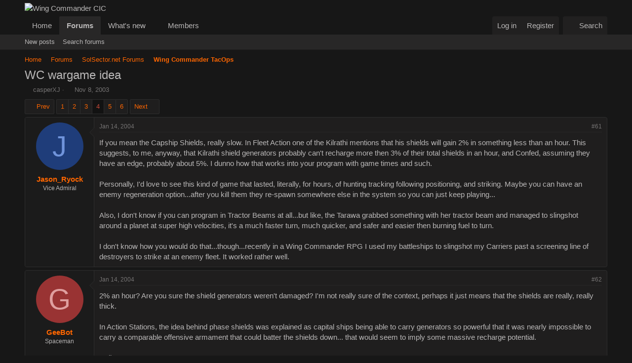

--- FILE ---
content_type: text/html; charset=utf-8
request_url: http://www.wcnews.com/chatzone/threads/wc-wargame-idea.6914/page-4
body_size: 27296
content:
<!DOCTYPE html>
<html id="XF" lang="en-US" dir="LTR"
	data-xf="2.3"
	data-app="public"
	
	
	data-template="thread_view"
	data-container-key="node-21"
	data-content-key="thread-6914"
	data-logged-in="false"
	data-cookie-prefix="xf_"
	data-csrf="1769127208,4a998f81520a6ab86cf9066d593bae82"
	class="has-no-js template-thread_view"
	 data-run-jobs="">
<head>
	
	
	

	<meta charset="utf-8" />
	<title>WC wargame idea | Page 4 | Wing Commander CIC</title>
	<link rel="manifest" href="/chatzone/webmanifest.php">

	<meta http-equiv="X-UA-Compatible" content="IE=Edge" />
	<meta name="viewport" content="width=device-width, initial-scale=1, viewport-fit=cover">

	
		<meta name="theme-color" content="#171717" />
	

	<meta name="apple-mobile-web-app-title" content="WC CIC">
	

	
		
		<meta name="description" content="If you mean the Capship Shields, really slow. In Fleet Action one of the Kilrathi mentions that his shields will gain 2% in something less than an hour..." />
		<meta property="og:description" content="If you mean the Capship Shields, really slow. In Fleet Action one of the Kilrathi mentions that his shields will gain 2% in something less than an hour. This suggests, to me, anyway, that Kilrathi shield generators probably can&#039;t recharge more then 3% of their total shields in an hour, and..." />
		<meta property="twitter:description" content="If you mean the Capship Shields, really slow. In Fleet Action one of the Kilrathi mentions that his shields will gain 2% in something less than an hour. This suggests, to me, anyway, that Kilrathi..." />
	
	
		<meta property="og:url" content="https://www.wcnews.com/chatzone/threads/wc-wargame-idea.6914/" />
	
		<link rel="canonical" href="https://www.wcnews.com/chatzone/threads/wc-wargame-idea.6914/page-4" />
	
		<link rel="prev" href="/chatzone/threads/wc-wargame-idea.6914/page-3" />
	
		<link rel="next" href="/chatzone/threads/wc-wargame-idea.6914/page-5" />
	

	
		
	
	
	<meta property="og:site_name" content="Wing Commander CIC" />


	
	
		
	
	
	<meta property="og:type" content="website" />


	
	
		
	
	
	
		<meta property="og:title" content="WC wargame idea" />
		<meta property="twitter:title" content="WC wargame idea" />
	


	
	
	
	

	
	
	
	

	<link rel="stylesheet" href="/chatzone/css.php?css=public%3Anormalize.css%2Cpublic%3Afa.css%2Cpublic%3Acore.less%2Cpublic%3Aapp.less&amp;s=16&amp;l=1&amp;d=1766874587&amp;k=2a9bf5217445de61b70020194b7a2a419213dce7" />

	<link rel="stylesheet" href="/chatzone/css.php?css=public%3Abb_code.less%2Cpublic%3Amessage.less%2Cpublic%3Ashare_controls.less%2Cpublic%3Aextra.less&amp;s=16&amp;l=1&amp;d=1766874587&amp;k=c5a84bf6f3260a51ae8d6fe4a6c95f02ae101a01" />


	
		<script src="https://www.wcnews.com/chatzone/js/xf/preamble.min.js?_v=0ce9958d"></script>
	

	
	<script src="https://www.wcnews.com/chatzone/js/vendor/vendor-compiled.js?_v=0ce9958d" defer></script>
	<script src="https://www.wcnews.com/chatzone/js/xf/core-compiled.js?_v=0ce9958d" defer></script>

	<script>
		XF.ready(() =>
		{
			XF.extendObject(true, XF.config, {
				// 
				userId: 0,
				enablePush: true,
				pushAppServerKey: 'BFuCy6eD/2NnS4+5KAnobLbUnMLbXl/67DZgz9cLOrTzRYiUVsLoksNmncz5EE8aelFXkT/b9f9B4hLBKSJ2Xqc=',
				url: {
					fullBase: 'http://www.wcnews.com/chatzone/',
					basePath: '/chatzone/',
					css: '/chatzone/css.php?css=__SENTINEL__&s=16&l=1&d=1766874587',
					js: 'https://www.wcnews.com/chatzone/js/__SENTINEL__?_v=0ce9958d',
					icon: '/chatzone/data/local/icons/__VARIANT__.svg?v=1766874587#__NAME__',
					iconInline: '/chatzone/styles/fa/__VARIANT__/__NAME__.svg?v=5.15.3',
					keepAlive: '/chatzone/login/keep-alive'
				},
				cookie: {
					path: '/',
					domain: '',
					prefix: 'xf_',
					secure: false,
					consentMode: 'disabled',
					consented: ["optional","_third_party"]
				},
				cacheKey: 'f3ed7234243583f554e27d349fe769c5',
				csrf: '1769127208,4a998f81520a6ab86cf9066d593bae82',
				js: {},
				fullJs: false,
				css: {"public:bb_code.less":true,"public:message.less":true,"public:share_controls.less":true,"public:extra.less":true},
				time: {
					now: 1769127208,
					today: 1769058000,
					todayDow: 4,
					tomorrow: 1769144400,
					yesterday: 1768971600,
					week: 1768539600,
					month: 1767243600,
					year: 1767243600
				},
				style: {
					light: '',
					dark: '',
					defaultColorScheme: 'dark'
				},
				borderSizeFeature: '3px',
				fontAwesomeWeight: 'r',
				enableRtnProtect: true,
				
				enableFormSubmitSticky: true,
				imageOptimization: '0',
				imageOptimizationQuality: 0.85,
				uploadMaxFilesize: 20971520,
				uploadMaxWidth: 0,
				uploadMaxHeight: 0,
				allowedVideoExtensions: ["m4v","mov","mp4","mp4v","mpeg","mpg","ogv","webm"],
				allowedAudioExtensions: ["mp3","opus","ogg","wav"],
				shortcodeToEmoji: true,
				visitorCounts: {
					conversations_unread: '0',
					alerts_unviewed: '0',
					total_unread: '0',
					title_count: true,
					icon_indicator: true
				},
				jsMt: {"xf\/action.js":"1a4e2b75","xf\/embed.js":"a9213bc7","xf\/form.js":"a9213bc7","xf\/structure.js":"1a4e2b75","xf\/tooltip.js":"a9213bc7"},
				jsState: {},
				publicMetadataLogoUrl: '',
				publicPushBadgeUrl: 'http://www.wcnews.com/chatzone/styles/default/xenforo/bell.png'
			})

			XF.extendObject(XF.phrases, {
				// 
				date_x_at_time_y:     "{date} at {time}",
				day_x_at_time_y:      "{day} at {time}",
				yesterday_at_x:       "Yesterday at {time}",
				x_minutes_ago:        "{minutes} minutes ago",
				one_minute_ago:       "1 minute ago",
				a_moment_ago:         "A moment ago",
				today_at_x:           "Today at {time}",
				in_a_moment:          "In a moment",
				in_a_minute:          "In a minute",
				in_x_minutes:         "In {minutes} minutes",
				later_today_at_x:     "Later today at {time}",
				tomorrow_at_x:        "Tomorrow at {time}",
				short_date_x_minutes: "{minutes}m",
				short_date_x_hours:   "{hours}h",
				short_date_x_days:    "{days}d",

				day0: "Sunday",
				day1: "Monday",
				day2: "Tuesday",
				day3: "Wednesday",
				day4: "Thursday",
				day5: "Friday",
				day6: "Saturday",

				dayShort0: "Sun",
				dayShort1: "Mon",
				dayShort2: "Tue",
				dayShort3: "Wed",
				dayShort4: "Thu",
				dayShort5: "Fri",
				dayShort6: "Sat",

				month0: "January",
				month1: "February",
				month2: "March",
				month3: "April",
				month4: "May",
				month5: "June",
				month6: "July",
				month7: "August",
				month8: "September",
				month9: "October",
				month10: "November",
				month11: "December",

				active_user_changed_reload_page: "The active user has changed. Reload the page for the latest version.",
				server_did_not_respond_in_time_try_again: "The server did not respond in time. Please try again.",
				oops_we_ran_into_some_problems: "Oops! We ran into some problems.",
				oops_we_ran_into_some_problems_more_details_console: "Oops! We ran into some problems. Please try again later. More error details may be in the browser console.",
				file_too_large_to_upload: "The file is too large to be uploaded.",
				uploaded_file_is_too_large_for_server_to_process: "The uploaded file is too large for the server to process.",
				files_being_uploaded_are_you_sure: "Files are still being uploaded. Are you sure you want to submit this form?",
				attach: "Attach files",
				rich_text_box: "Rich text box",
				close: "Close",
				link_copied_to_clipboard: "Link copied to clipboard.",
				text_copied_to_clipboard: "Text copied to clipboard.",
				loading: "Loading…",
				you_have_exceeded_maximum_number_of_selectable_items: "You have exceeded the maximum number of selectable items.",

				processing: "Processing",
				'processing...': "Processing…",

				showing_x_of_y_items: "Showing {count} of {total} items",
				showing_all_items: "Showing all items",
				no_items_to_display: "No items to display",

				number_button_up: "Increase",
				number_button_down: "Decrease",

				push_enable_notification_title: "Push notifications enabled successfully at Wing Commander CIC",
				push_enable_notification_body: "Thank you for enabling push notifications!",

				pull_down_to_refresh: "Pull down to refresh",
				release_to_refresh: "Release to refresh",
				refreshing: "Refreshing…"
			})
		})
	</script>

	


	

	
	<script async src="https://www.googletagmanager.com/gtag/js?id=G-5R23TN33Q3"></script>
	<script>
		window.dataLayer = window.dataLayer || [];
		function gtag(){dataLayer.push(arguments);}
		gtag('js', new Date());
		gtag('config', 'G-5R23TN33Q3', {
			// 
			
			
		});
	</script>

</head>
<body data-template="thread_view">

<div class="p-pageWrapper" id="top">

	

	<header class="p-header" id="header">
		<div class="p-header-inner">
			<div class="p-header-content">
				<div class="p-header-logo p-header-logo--image">
					<a href="/chatzone/">
						

	

	
		
		

		
	

	

	<picture data-variations="{&quot;default&quot;:{&quot;1&quot;:&quot;https:\/\/cdn.wcnews.com\/design\/images\/logo\/hd_wccic_trans_cropped.png&quot;,&quot;2&quot;:&quot;https:\/\/cdn.wcnews.com\/design\/images\/logo\/hd_wccic_2x_trans_cropped.png&quot;}}">
		
		
		

		

		<img src="https://cdn.wcnews.com/design/images/logo/hd_wccic_trans_cropped.png" srcset="https://cdn.wcnews.com/design/images/logo/hd_wccic_2x_trans_cropped.png 2x" width="480" height="82" alt="Wing Commander CIC"  />
	</picture>


					</a>
				</div>

				
			</div>
		</div>
	</header>

	
	

	
		<div class="p-navSticky p-navSticky--primary" data-xf-init="sticky-header">
			
		<nav class="p-nav">
			<div class="p-nav-inner">
				<button type="button" class="button button--plain p-nav-menuTrigger" data-xf-click="off-canvas" data-menu=".js-headerOffCanvasMenu" tabindex="0" aria-label="Menu"><span class="button-text">
					<i aria-hidden="true"></i>
				</span></button>

				<div class="p-nav-smallLogo">
					<a href="/chatzone/">
						

	

	
		
		

		
	

	

	<picture data-variations="{&quot;default&quot;:{&quot;1&quot;:&quot;https:\/\/cdn.wcnews.com\/design\/images\/logo\/hd_wccic_trans_cropped.png&quot;,&quot;2&quot;:null}}">
		
		
		

		

		<img src="https://cdn.wcnews.com/design/images/logo/hd_wccic_trans_cropped.png"  width="480" height="82" alt="Wing Commander CIC"  />
	</picture>


					</a>
				</div>

				<div class="p-nav-scroller hScroller" data-xf-init="h-scroller" data-auto-scroll=".p-navEl.is-selected">
					<div class="hScroller-scroll">
						<ul class="p-nav-list js-offCanvasNavSource">
							
								<li>
									
	<div class="p-navEl " >
	

		
	
	<a href="https://www.wcnews.com"
	class="p-navEl-link "
	
	data-xf-key="1"
	data-nav-id="home">Home</a>


		

		
	
	</div>

								</li>
							
								<li>
									
	<div class="p-navEl is-selected" data-has-children="true">
	

		
	
	<a href="/chatzone/"
	class="p-navEl-link p-navEl-link--splitMenu "
	
	
	data-nav-id="forums">Forums</a>


		<a data-xf-key="2"
			data-xf-click="menu"
			data-menu-pos-ref="< .p-navEl"
			class="p-navEl-splitTrigger"
			role="button"
			tabindex="0"
			aria-label="Toggle expanded"
			aria-expanded="false"
			aria-haspopup="true"></a>

		
	
		<div class="menu menu--structural" data-menu="menu" aria-hidden="true">
			<div class="menu-content">
				
					
	
	
	<a href="/chatzone/whats-new/posts/"
	class="menu-linkRow u-indentDepth0 js-offCanvasCopy "
	
	
	data-nav-id="newPosts">New posts</a>

	

				
					
	
	
	<a href="/chatzone/search/?type=post"
	class="menu-linkRow u-indentDepth0 js-offCanvasCopy "
	
	
	data-nav-id="searchForums">Search forums</a>

	

				
			</div>
		</div>
	
	</div>

								</li>
							
								<li>
									
	<div class="p-navEl " data-has-children="true">
	

		
	
	<a href="/chatzone/whats-new/"
	class="p-navEl-link p-navEl-link--splitMenu "
	
	
	data-nav-id="whatsNew">What's new</a>


		<a data-xf-key="3"
			data-xf-click="menu"
			data-menu-pos-ref="< .p-navEl"
			class="p-navEl-splitTrigger"
			role="button"
			tabindex="0"
			aria-label="Toggle expanded"
			aria-expanded="false"
			aria-haspopup="true"></a>

		
	
		<div class="menu menu--structural" data-menu="menu" aria-hidden="true">
			<div class="menu-content">
				
					
	
	
	<a href="/chatzone/featured/"
	class="menu-linkRow u-indentDepth0 js-offCanvasCopy "
	
	
	data-nav-id="featured">Featured content</a>

	

				
					
	
	
	<a href="/chatzone/whats-new/posts/"
	class="menu-linkRow u-indentDepth0 js-offCanvasCopy "
	 rel="nofollow"
	
	data-nav-id="whatsNewPosts">New posts</a>

	

				
					
	
	
	<a href="/chatzone/whats-new/latest-activity"
	class="menu-linkRow u-indentDepth0 js-offCanvasCopy "
	 rel="nofollow"
	
	data-nav-id="latestActivity">Latest activity</a>

	

				
			</div>
		</div>
	
	</div>

								</li>
							
								<li>
									
	<div class="p-navEl " data-has-children="true">
	

		
	
	<a href="/chatzone/members/"
	class="p-navEl-link p-navEl-link--splitMenu "
	
	
	data-nav-id="members">Members</a>


		<a data-xf-key="4"
			data-xf-click="menu"
			data-menu-pos-ref="< .p-navEl"
			class="p-navEl-splitTrigger"
			role="button"
			tabindex="0"
			aria-label="Toggle expanded"
			aria-expanded="false"
			aria-haspopup="true"></a>

		
	
		<div class="menu menu--structural" data-menu="menu" aria-hidden="true">
			<div class="menu-content">
				
					
	
	
	<a href="/chatzone/online/"
	class="menu-linkRow u-indentDepth0 js-offCanvasCopy "
	
	
	data-nav-id="currentVisitors">Current visitors</a>

	

				
			</div>
		</div>
	
	</div>

								</li>
							
						</ul>
					</div>
				</div>

				<div class="p-nav-opposite">
					<div class="p-navgroup p-account p-navgroup--guest">
						
							<a href="/chatzone/login/" class="p-navgroup-link p-navgroup-link--textual p-navgroup-link--logIn"
								data-xf-click="overlay" data-follow-redirects="on">
								<span class="p-navgroup-linkText">Log in</span>
							</a>
							
								<a href="/chatzone/register/" class="p-navgroup-link p-navgroup-link--textual p-navgroup-link--register"
									data-xf-click="overlay" data-follow-redirects="on">
									<span class="p-navgroup-linkText">Register</span>
								</a>
							
						
					</div>

					<div class="p-navgroup p-discovery">
						<a href="/chatzone/whats-new/"
							class="p-navgroup-link p-navgroup-link--iconic p-navgroup-link--whatsnew"
							aria-label="What&#039;s new"
							title="What&#039;s new">
							<i aria-hidden="true"></i>
							<span class="p-navgroup-linkText">What's new</span>
						</a>

						
							<a href="/chatzone/search/"
								class="p-navgroup-link p-navgroup-link--iconic p-navgroup-link--search"
								data-xf-click="menu"
								data-xf-key="/"
								aria-label="Search"
								aria-expanded="false"
								aria-haspopup="true"
								title="Search">
								<i aria-hidden="true"></i>
								<span class="p-navgroup-linkText">Search</span>
							</a>
							<div class="menu menu--structural menu--wide" data-menu="menu" aria-hidden="true">
								<form action="/chatzone/search/search" method="post"
									class="menu-content"
									data-xf-init="quick-search">

									<h3 class="menu-header">Search</h3>
									
									<div class="menu-row">
										
											<div class="inputGroup inputGroup--joined">
												<input type="text" class="input" name="keywords" data-acurl="/chatzone/search/auto-complete" placeholder="Search…" aria-label="Search" data-menu-autofocus="true" />
												
			<select name="constraints" class="js-quickSearch-constraint input" aria-label="Search within">
				<option value="">Everywhere</option>
<option value="{&quot;search_type&quot;:&quot;post&quot;}">Threads</option>
<option value="{&quot;search_type&quot;:&quot;post&quot;,&quot;c&quot;:{&quot;nodes&quot;:[21],&quot;child_nodes&quot;:1}}">This forum</option>
<option value="{&quot;search_type&quot;:&quot;post&quot;,&quot;c&quot;:{&quot;thread&quot;:6914}}">This thread</option>

			</select>
		
											</div>
										
									</div>

									
									<div class="menu-row">
										<label class="iconic"><input type="checkbox"  name="c[title_only]" value="1" /><i aria-hidden="true"></i><span class="iconic-label">Search titles only

													
													<span tabindex="0" role="button"
														data-xf-init="tooltip" data-trigger="hover focus click" title="Tags will also be searched in content where tags are supported">

														<i class="fa--xf far fa-question-circle  u-muted u-smaller"><svg xmlns="http://www.w3.org/2000/svg" role="img" ><title>Note</title><use href="/chatzone/data/local/icons/regular.svg?v=1766874587#question-circle"></use></svg></i>
													</span></span></label>

									</div>
									
									<div class="menu-row">
										<div class="inputGroup">
											<span class="inputGroup-text" id="ctrl_search_menu_by_member">By:</span>
											<input type="text" class="input" name="c[users]" data-xf-init="auto-complete" placeholder="Member" aria-labelledby="ctrl_search_menu_by_member" />
										</div>
									</div>
									<div class="menu-footer">
									<span class="menu-footer-controls">
										<button type="submit" class="button button--icon button--icon--search button--primary"><i class="fa--xf far fa-search "><svg xmlns="http://www.w3.org/2000/svg" role="img" aria-hidden="true" ><use href="/chatzone/data/local/icons/regular.svg?v=1766874587#search"></use></svg></i><span class="button-text">Search</span></button>
										<button type="submit" class="button " name="from_search_menu"><span class="button-text">Advanced search…</span></button>
									</span>
									</div>

									<input type="hidden" name="_xfToken" value="1769127208,4a998f81520a6ab86cf9066d593bae82" />
								</form>
							</div>
						
					</div>
				</div>
			</div>
		</nav>
	
		</div>
		
		
			<div class="p-sectionLinks">
				<div class="p-sectionLinks-inner hScroller" data-xf-init="h-scroller">
					<div class="hScroller-scroll">
						<ul class="p-sectionLinks-list">
							
								<li>
									
	<div class="p-navEl " >
	

		
	
	<a href="/chatzone/whats-new/posts/"
	class="p-navEl-link "
	
	data-xf-key="alt+1"
	data-nav-id="newPosts">New posts</a>


		

		
	
	</div>

								</li>
							
								<li>
									
	<div class="p-navEl " >
	

		
	
	<a href="/chatzone/search/?type=post"
	class="p-navEl-link "
	
	data-xf-key="alt+2"
	data-nav-id="searchForums">Search forums</a>


		

		
	
	</div>

								</li>
							
						</ul>
					</div>
				</div>
			</div>
			
	
		

	<div class="offCanvasMenu offCanvasMenu--nav js-headerOffCanvasMenu" data-menu="menu" aria-hidden="true" data-ocm-builder="navigation">
		<div class="offCanvasMenu-backdrop" data-menu-close="true"></div>
		<div class="offCanvasMenu-content">
			<div class="offCanvasMenu-header">
				Menu
				<a class="offCanvasMenu-closer" data-menu-close="true" role="button" tabindex="0" aria-label="Close"></a>
			</div>
			
				<div class="p-offCanvasRegisterLink">
					<div class="offCanvasMenu-linkHolder">
						<a href="/chatzone/login/" class="offCanvasMenu-link" data-xf-click="overlay" data-menu-close="true">
							Log in
						</a>
					</div>
					<hr class="offCanvasMenu-separator" />
					
						<div class="offCanvasMenu-linkHolder">
							<a href="/chatzone/register/" class="offCanvasMenu-link" data-xf-click="overlay" data-menu-close="true">
								Register
							</a>
						</div>
						<hr class="offCanvasMenu-separator" />
					
				</div>
			
			<div class="js-offCanvasNavTarget"></div>
			<div class="offCanvasMenu-installBanner js-installPromptContainer" style="display: none;" data-xf-init="install-prompt">
				<div class="offCanvasMenu-installBanner-header">Install the app</div>
				<button type="button" class="button js-installPromptButton"><span class="button-text">Install</span></button>
				<template class="js-installTemplateIOS">
					<div class="js-installTemplateContent">
						<div class="overlay-title">How to install the app on iOS</div>
						<div class="block-body">
							<div class="block-row">
								<p>
									Follow along with the video below to see how to install our site as a web app on your home screen.
								</p>
								<p style="text-align: center">
									<video src="/chatzone/styles/default/xenforo/add_to_home.mp4"
										width="280" height="480" autoplay loop muted playsinline></video>
								</p>
								<p>
									<small><strong>Note:</strong> This feature may not be available in some browsers.</small>
								</p>
							</div>
						</div>
					</div>
				</template>
			</div>
		</div>
	</div>

	<div class="p-body">
		<div class="p-body-inner">
			<!--XF:EXTRA_OUTPUT-->

			

			

			
			
	
		<ul class="p-breadcrumbs "
			itemscope itemtype="https://schema.org/BreadcrumbList">
			
				

				
				

				
					
					
	<li itemprop="itemListElement" itemscope itemtype="https://schema.org/ListItem">
		<a href="https://www.wcnews.com" itemprop="item">
			<span itemprop="name">Home</span>
		</a>
		<meta itemprop="position" content="1" />
	</li>

				

				
					
					
	<li itemprop="itemListElement" itemscope itemtype="https://schema.org/ListItem">
		<a href="/chatzone/" itemprop="item">
			<span itemprop="name">Forums</span>
		</a>
		<meta itemprop="position" content="2" />
	</li>

				
				
					
					
	<li itemprop="itemListElement" itemscope itemtype="https://schema.org/ListItem">
		<a href="/chatzone/#solsector-net-forums.16" itemprop="item">
			<span itemprop="name">SolSector.net Forums</span>
		</a>
		<meta itemprop="position" content="3" />
	</li>

				
					
					
	<li itemprop="itemListElement" itemscope itemtype="https://schema.org/ListItem">
		<a href="/chatzone/forums/wing-commander-tacops.21/" itemprop="item">
			<span itemprop="name">Wing Commander TacOps</span>
		</a>
		<meta itemprop="position" content="4" />
	</li>

				
			
		</ul>
	

			

			
	<noscript class="js-jsWarning"><div class="blockMessage blockMessage--important blockMessage--iconic u-noJsOnly">JavaScript is disabled. For a better experience, please enable JavaScript in your browser before proceeding.</div></noscript>

			
	<div class="blockMessage blockMessage--important blockMessage--iconic js-browserWarning" style="display: none">You are using an out of date browser. It  may not display this or other websites correctly.<br />You should upgrade or use an <a href="https://www.google.com/chrome/" target="_blank" rel="noopener">alternative browser</a>.</div>


			
				<div class="p-body-header">
					
						
							<div class="p-title ">
								
									
										<h1 class="p-title-value">WC wargame idea</h1>
									
									
								
							</div>
						

						
							<div class="p-description">
	<ul class="listInline listInline--bullet">
		<li>
			<i class="fa--xf far fa-user "><svg xmlns="http://www.w3.org/2000/svg" role="img" ><title>Thread starter</title><use href="/chatzone/data/local/icons/regular.svg?v=1766874587#user"></use></svg></i>
			<span class="u-srOnly">Thread starter</span>

			<a href="/chatzone/members/casperxj.2077/" class="username  u-concealed" dir="auto" data-user-id="2077" data-xf-init="member-tooltip">casperXJ</a>
		</li>
		<li>
			<i class="fa--xf far fa-clock "><svg xmlns="http://www.w3.org/2000/svg" role="img" ><title>Start date</title><use href="/chatzone/data/local/icons/regular.svg?v=1766874587#clock"></use></svg></i>
			<span class="u-srOnly">Start date</span>

			<a href="/chatzone/threads/wc-wargame-idea.6914/" class="u-concealed"><time  class="u-dt" dir="auto" datetime="2003-11-08T18:32:15-0500" data-timestamp="1068334335" data-date="Nov 8, 2003" data-time="6:32 PM" data-short="Nov &#039;03" title="Nov 8, 2003 at 6:32 PM">Nov 8, 2003</time></a>
		</li>
		
		
	</ul>
</div>
						
					
				</div>
			

			<div class="p-body-main  ">
				
				<div class="p-body-contentCol"></div>
				

				

				<div class="p-body-content">
					
					<div class="p-body-pageContent">










	
	
	
		
	
	
	


	
	
	
		
	
	
	


	
	
		
	
	
	


	
	



	












	

	
		
	



















<div class="block block--messages" data-xf-init="" data-type="post" data-href="/chatzone/inline-mod/" data-search-target="*">

	<span class="u-anchorTarget" id="posts"></span>

	
		
	

	

	<div class="block-outer"><div class="block-outer-main"><nav class="pageNavWrapper pageNavWrapper--mixed ">



<div class="pageNav  ">
	
		<a href="/chatzone/threads/wc-wargame-idea.6914/page-3" class="pageNav-jump pageNav-jump--prev">Prev</a>
	

	<ul class="pageNav-main">
		

	
		<li class="pageNav-page "><a href="/chatzone/threads/wc-wargame-idea.6914/">1</a></li>
	


		

		
			

	
		<li class="pageNav-page pageNav-page--earlier"><a href="/chatzone/threads/wc-wargame-idea.6914/page-2">2</a></li>
	

		
			

	
		<li class="pageNav-page pageNav-page--earlier"><a href="/chatzone/threads/wc-wargame-idea.6914/page-3">3</a></li>
	

		
			

	
		<li class="pageNav-page pageNav-page--current "><a href="/chatzone/threads/wc-wargame-idea.6914/page-4">4</a></li>
	

		
			

	
		<li class="pageNav-page pageNav-page--later"><a href="/chatzone/threads/wc-wargame-idea.6914/page-5">5</a></li>
	

		

		

		

	
		<li class="pageNav-page "><a href="/chatzone/threads/wc-wargame-idea.6914/page-6">6</a></li>
	

	</ul>

	
		<a href="/chatzone/threads/wc-wargame-idea.6914/page-5" class="pageNav-jump pageNav-jump--next">Next</a>
	
</div>

<div class="pageNavSimple">
	
		<a href="/chatzone/threads/wc-wargame-idea.6914/"
			class="pageNavSimple-el pageNavSimple-el--first"
			data-xf-init="tooltip" title="First">
			<i aria-hidden="true"></i> <span class="u-srOnly">First</span>
		</a>
		<a href="/chatzone/threads/wc-wargame-idea.6914/page-3" class="pageNavSimple-el pageNavSimple-el--prev">
			<i aria-hidden="true"></i> Prev
		</a>
	

	<a class="pageNavSimple-el pageNavSimple-el--current"
		data-xf-init="tooltip" title="Go to page"
		data-xf-click="menu" role="button" tabindex="0" aria-expanded="false" aria-haspopup="true">
		4 of 6
	</a>
	

	<div class="menu menu--pageJump" data-menu="menu" aria-hidden="true">
		<div class="menu-content">
			<h4 class="menu-header">Go to page</h4>
			<div class="menu-row" data-xf-init="page-jump" data-page-url="/chatzone/threads/wc-wargame-idea.6914/page-%page%">
				<div class="inputGroup inputGroup--numbers">
					<div class="inputGroup inputGroup--numbers inputNumber" data-xf-init="number-box"><input type="number" pattern="\d*" class="input input--number js-numberBoxTextInput input input--numberNarrow js-pageJumpPage" value="4"  min="1" max="6" step="1" required="required" data-menu-autofocus="true" /></div>
					<span class="inputGroup-text"><button type="button" class="button js-pageJumpGo"><span class="button-text">Go</span></button></span>
				</div>
			</div>
		</div>
	</div>


	
		<a href="/chatzone/threads/wc-wargame-idea.6914/page-5" class="pageNavSimple-el pageNavSimple-el--next">
			Next <i aria-hidden="true"></i>
		</a>
		<a href="/chatzone/threads/wc-wargame-idea.6914/page-6"
			class="pageNavSimple-el pageNavSimple-el--last"
			data-xf-init="tooltip" title="Last">
			<i aria-hidden="true"></i> <span class="u-srOnly">Last</span>
		</a>
	
</div>

</nav>



</div></div>

	

	
		
	<div class="block-outer js-threadStatusField"></div>

	

	<div class="block-container lbContainer"
		data-xf-init="lightbox select-to-quote"
		data-message-selector=".js-post"
		data-lb-id="thread-6914"
		data-lb-universal="0">

		<div class="block-body js-replyNewMessageContainer">
			
				

					

					
						

	
	

	

	
	<article class="message message--post js-post js-inlineModContainer  "
		data-author="Jason_Ryock"
		data-content="post-180367"
		id="js-post-180367"
		itemscope itemtype="https://schema.org/Comment" itemid="https://www.wcnews.com/chatzone/posts/180367/">

		
			<meta itemprop="parentItem" itemscope itemid="https://www.wcnews.com/chatzone/threads/wc-wargame-idea.6914/" />
			<meta itemprop="name" content="Post #61" />
		

		<span class="u-anchorTarget" id="post-180367"></span>

		
			<div class="message-inner">
				
					<div class="message-cell message-cell--user">
						

	<section class="message-user"
		itemprop="author"
		itemscope itemtype="https://schema.org/Person"
		itemid="https://www.wcnews.com/chatzone/members/jason_ryock.2006/">

		
			<meta itemprop="url" content="https://www.wcnews.com/chatzone/members/jason_ryock.2006/" />
		

		<div class="message-avatar ">
			<div class="message-avatar-wrapper">
				<a href="/chatzone/members/jason_ryock.2006/" class="avatar avatar--m avatar--default avatar--default--dynamic" data-user-id="2006" data-xf-init="member-tooltip" style="background-color: #1f3d7a; color: #7094db">
			<span class="avatar-u2006-m" role="img" aria-label="Jason_Ryock">J</span> 
		</a>
				
			</div>
		</div>
		<div class="message-userDetails">
			<h4 class="message-name"><a href="/chatzone/members/jason_ryock.2006/" class="username " dir="auto" data-user-id="2006" data-xf-init="member-tooltip"><span itemprop="name">Jason_Ryock</span></a></h4>
			<h5 class="userTitle message-userTitle" dir="auto" itemprop="jobTitle">Vice Admiral</h5>
			
		</div>
		
			
			
		
		<span class="message-userArrow"></span>
	</section>

					</div>
				

				
					<div class="message-cell message-cell--main">
					
						<div class="message-main js-quickEditTarget">

							
								

	

	<header class="message-attribution message-attribution--split">
		<ul class="message-attribution-main listInline ">
			
			
			<li class="u-concealed">
				<a href="/chatzone/threads/wc-wargame-idea.6914/post-180367" rel="nofollow" itemprop="url">
					<time  class="u-dt" dir="auto" datetime="2004-01-14T00:28:03-0500" data-timestamp="1074058083" data-date="Jan 14, 2004" data-time="12:28 AM" data-short="Jan &#039;04" title="Jan 14, 2004 at 12:28 AM" itemprop="datePublished">Jan 14, 2004</time>
				</a>
			</li>
			
		</ul>

		<ul class="message-attribution-opposite message-attribution-opposite--list ">
			
			<li>
				<a href="/chatzone/threads/wc-wargame-idea.6914/post-180367"
					class="message-attribution-gadget"
					data-xf-init="share-tooltip"
					data-href="/chatzone/posts/180367/share"
					aria-label="Share"
					rel="nofollow">
					<i class="fa--xf far fa-share-alt "><svg xmlns="http://www.w3.org/2000/svg" role="img" aria-hidden="true" ><use href="/chatzone/data/local/icons/regular.svg?v=1766874587#share-alt"></use></svg></i>
				</a>
			</li>
			
				<li class="u-hidden js-embedCopy">
					
	<a href="javascript:"
		data-xf-init="copy-to-clipboard"
		data-copy-text="&lt;div class=&quot;js-xf-embed&quot; data-url=&quot;https://www.wcnews.com/chatzone&quot; data-content=&quot;post-180367&quot;&gt;&lt;/div&gt;&lt;script defer src=&quot;https://www.wcnews.com/chatzone/js/xf/external_embed.js?_v=0ce9958d&quot;&gt;&lt;/script&gt;"
		data-success="Embed code HTML copied to clipboard."
		class="">
		<i class="fa--xf far fa-code "><svg xmlns="http://www.w3.org/2000/svg" role="img" aria-hidden="true" ><use href="/chatzone/data/local/icons/regular.svg?v=1766874587#code"></use></svg></i>
	</a>

				</li>
			
			
			
				<li>
					<a href="/chatzone/threads/wc-wargame-idea.6914/post-180367" rel="nofollow">
						#61
					</a>
				</li>
			
		</ul>
	</header>

							

							<div class="message-content js-messageContent">
							

								
									
	
	
	

								

								
									
	

	<div class="message-userContent lbContainer js-lbContainer "
		data-lb-id="post-180367"
		data-lb-caption-desc="Jason_Ryock &middot; Jan 14, 2004 at 12:28 AM">

		

		<article class="message-body js-selectToQuote">
			
				
			

			<div itemprop="text">
				
					<div class="bbWrapper">If you mean the Capship Shields, really slow. In Fleet Action one of the Kilrathi mentions that his shields will gain 2% in something less than an hour. This suggests, to me, anyway, that Kilrathi shield generators probably can&#039;t recharge more then 3% of their total shields in an hour, and Confed, assuming they have an edge, probably about 5%. I dunno how that works into your program with game times and such.<br />
<br />
Personally, I&#039;d love to see this kind of game that lasted, literally, for hours, of hunting tracking following positioning, and striking. Maybe you can have an enemy regeneration option...after you kill them they re-spawn somewhere else in the system so you can just keep playing...<br />
<br />
Also, I don&#039;t know if you can program in Tractor Beams at all...but like, the Tarawa grabbed something with her tractor beam and managed to slingshot around a planet at super high velocities, it&#039;s a much faster turn, much quicker, and safer and easier then burning fuel to turn.<br />
<br />
I don&#039;t know how you would do that...though...recently in a Wing Commander RPG I used my battleships to slingshot my Carriers past a screening line of destroyers to strike at an enemy fleet. It worked rather well.</div>
				
			</div>

			<div class="js-selectToQuoteEnd">&nbsp;</div>
			
				
			
		</article>

		

		
	</div>

								

								
									
	

	

								

								
									
	

								

							
							</div>

							
								
	

	<footer class="message-footer">
		
			<div class="message-microdata" itemprop="interactionStatistic" itemtype="https://schema.org/InteractionCounter" itemscope>
				<meta itemprop="userInteractionCount" content="0" />
				<meta itemprop="interactionType" content="https://schema.org/LikeAction" />
			</div>
		

		

		<div class="reactionsBar js-reactionsList ">
			
		</div>

		<div class="js-historyTarget message-historyTarget toggleTarget" data-href="trigger-href"></div>
	</footer>

							
						</div>

					
					</div>
				
			</div>
		
	</article>

	
	

					

					

				

					

					
						

	
	

	

	
	<article class="message message--post js-post js-inlineModContainer  "
		data-author="GeeBot"
		data-content="post-180368"
		id="js-post-180368"
		itemscope itemtype="https://schema.org/Comment" itemid="https://www.wcnews.com/chatzone/posts/180368/">

		
			<meta itemprop="parentItem" itemscope itemid="https://www.wcnews.com/chatzone/threads/wc-wargame-idea.6914/" />
			<meta itemprop="name" content="Post #62" />
		

		<span class="u-anchorTarget" id="post-180368"></span>

		
			<div class="message-inner">
				
					<div class="message-cell message-cell--user">
						

	<section class="message-user"
		itemprop="author"
		itemscope itemtype="https://schema.org/Person"
		itemid="https://www.wcnews.com/chatzone/members/geebot.2287/">

		
			<meta itemprop="url" content="https://www.wcnews.com/chatzone/members/geebot.2287/" />
		

		<div class="message-avatar ">
			<div class="message-avatar-wrapper">
				<a href="/chatzone/members/geebot.2287/" class="avatar avatar--m avatar--default avatar--default--dynamic" data-user-id="2287" data-xf-init="member-tooltip" style="background-color: #993333; color: #df9f9f">
			<span class="avatar-u2287-m" role="img" aria-label="GeeBot">G</span> 
		</a>
				
			</div>
		</div>
		<div class="message-userDetails">
			<h4 class="message-name"><a href="/chatzone/members/geebot.2287/" class="username " dir="auto" data-user-id="2287" data-xf-init="member-tooltip"><span itemprop="name">GeeBot</span></a></h4>
			<h5 class="userTitle message-userTitle" dir="auto" itemprop="jobTitle">Spaceman</h5>
			
		</div>
		
			
			
		
		<span class="message-userArrow"></span>
	</section>

					</div>
				

				
					<div class="message-cell message-cell--main">
					
						<div class="message-main js-quickEditTarget">

							
								

	

	<header class="message-attribution message-attribution--split">
		<ul class="message-attribution-main listInline ">
			
			
			<li class="u-concealed">
				<a href="/chatzone/threads/wc-wargame-idea.6914/post-180368" rel="nofollow" itemprop="url">
					<time  class="u-dt" dir="auto" datetime="2004-01-14T12:51:53-0500" data-timestamp="1074102713" data-date="Jan 14, 2004" data-time="12:51 PM" data-short="Jan &#039;04" title="Jan 14, 2004 at 12:51 PM" itemprop="datePublished">Jan 14, 2004</time>
				</a>
			</li>
			
		</ul>

		<ul class="message-attribution-opposite message-attribution-opposite--list ">
			
			<li>
				<a href="/chatzone/threads/wc-wargame-idea.6914/post-180368"
					class="message-attribution-gadget"
					data-xf-init="share-tooltip"
					data-href="/chatzone/posts/180368/share"
					aria-label="Share"
					rel="nofollow">
					<i class="fa--xf far fa-share-alt "><svg xmlns="http://www.w3.org/2000/svg" role="img" aria-hidden="true" ><use href="/chatzone/data/local/icons/regular.svg?v=1766874587#share-alt"></use></svg></i>
				</a>
			</li>
			
				<li class="u-hidden js-embedCopy">
					
	<a href="javascript:"
		data-xf-init="copy-to-clipboard"
		data-copy-text="&lt;div class=&quot;js-xf-embed&quot; data-url=&quot;https://www.wcnews.com/chatzone&quot; data-content=&quot;post-180368&quot;&gt;&lt;/div&gt;&lt;script defer src=&quot;https://www.wcnews.com/chatzone/js/xf/external_embed.js?_v=0ce9958d&quot;&gt;&lt;/script&gt;"
		data-success="Embed code HTML copied to clipboard."
		class="">
		<i class="fa--xf far fa-code "><svg xmlns="http://www.w3.org/2000/svg" role="img" aria-hidden="true" ><use href="/chatzone/data/local/icons/regular.svg?v=1766874587#code"></use></svg></i>
	</a>

				</li>
			
			
			
				<li>
					<a href="/chatzone/threads/wc-wargame-idea.6914/post-180368" rel="nofollow">
						#62
					</a>
				</li>
			
		</ul>
	</header>

							

							<div class="message-content js-messageContent">
							

								
									
	
	
	

								

								
									
	

	<div class="message-userContent lbContainer js-lbContainer "
		data-lb-id="post-180368"
		data-lb-caption-desc="GeeBot &middot; Jan 14, 2004 at 12:51 PM">

		

		<article class="message-body js-selectToQuote">
			
				
			

			<div itemprop="text">
				
					<div class="bbWrapper">2% an hour?  Are you sure the shield generators weren&#039;t damaged?  I&#039;m not really sure of the context, perhaps it just means that the shields are really, really thick.<br />
<br />
In Action Stations, the idea behind phase shields was explained as capital ships being able to carry generators so powerful that it was nearly impossible to carry a comparable offensive armament that could batter the shields down... that would seem to imply some massive recharge potential.<br />
<br />
*edit*<br />
Hmm, getting back to the game design issues, it&#039;s always been explained to me that phase shields, at least in the WCP era, are largely impenetrable by normal fighter weapons.  Torpedos have special electronics that help them match phase and penetrate the shielding, while capital ship guns simply overwhelm the shields at a local point on the hull (that raises an interesting question about what would happen if you delivered a simultaneous volley all across a ship&#039;s hull...).  I think perhaps it&#039;d be best not to simulate capship recharge at all, at least for phase-shielded ships.  I think non-phase-shielded ships usually have recharge stats available...</div>
				
			</div>

			<div class="js-selectToQuoteEnd">&nbsp;</div>
			
				
			
		</article>

		

		
	</div>

								

								
									
	

	

								

								
									
	

								

							
							</div>

							
								
	

	<footer class="message-footer">
		
			<div class="message-microdata" itemprop="interactionStatistic" itemtype="https://schema.org/InteractionCounter" itemscope>
				<meta itemprop="userInteractionCount" content="0" />
				<meta itemprop="interactionType" content="https://schema.org/LikeAction" />
			</div>
		

		

		<div class="reactionsBar js-reactionsList ">
			
		</div>

		<div class="js-historyTarget message-historyTarget toggleTarget" data-href="trigger-href"></div>
	</footer>

							
						</div>

					
					</div>
				
			</div>
		
	</article>

	
	

					

					

				

					

					
						

	
	

	

	
	<article class="message message--post js-post js-inlineModContainer  "
		data-author="Unregistered"
		data-content="post-180369"
		id="js-post-180369"
		itemscope itemtype="https://schema.org/Comment" itemid="https://www.wcnews.com/chatzone/posts/180369/">

		
			<meta itemprop="parentItem" itemscope itemid="https://www.wcnews.com/chatzone/threads/wc-wargame-idea.6914/" />
			<meta itemprop="name" content="Post #63" />
		

		<span class="u-anchorTarget" id="post-180369"></span>

		
			<div class="message-inner">
				
					<div class="message-cell message-cell--user">
						

	<section class="message-user"
		itemprop="author"
		itemscope itemtype="https://schema.org/Person"
		>

		

		<div class="message-avatar ">
			<div class="message-avatar-wrapper">
				<span class="avatar avatar--m avatar--default avatar--default--dynamic" data-user-id="0" style="background-color: #85a329; color: #111405" title="Unregistered">
			<span class="avatar-u0-m" role="img" aria-label="Unregistered">U</span> 
		</span>
				
			</div>
		</div>
		<div class="message-userDetails">
			<h4 class="message-name"><span class="username " dir="auto" data-user-id="0"><span itemprop="name">Unregistered</span></span></h4>
			<h5 class="userTitle message-userTitle" dir="auto" itemprop="jobTitle">Guest</h5>
			
		</div>
		
		<span class="message-userArrow"></span>
	</section>

					</div>
				

				
					<div class="message-cell message-cell--main">
					
						<div class="message-main js-quickEditTarget">

							
								

	

	<header class="message-attribution message-attribution--split">
		<ul class="message-attribution-main listInline ">
			
			
			<li class="u-concealed">
				<a href="/chatzone/threads/wc-wargame-idea.6914/post-180369" rel="nofollow" itemprop="url">
					<time  class="u-dt" dir="auto" datetime="2004-01-24T16:16:52-0500" data-timestamp="1074979012" data-date="Jan 24, 2004" data-time="4:16 PM" data-short="Jan &#039;04" title="Jan 24, 2004 at 4:16 PM" itemprop="datePublished">Jan 24, 2004</time>
				</a>
			</li>
			
		</ul>

		<ul class="message-attribution-opposite message-attribution-opposite--list ">
			
			<li>
				<a href="/chatzone/threads/wc-wargame-idea.6914/post-180369"
					class="message-attribution-gadget"
					data-xf-init="share-tooltip"
					data-href="/chatzone/posts/180369/share"
					aria-label="Share"
					rel="nofollow">
					<i class="fa--xf far fa-share-alt "><svg xmlns="http://www.w3.org/2000/svg" role="img" aria-hidden="true" ><use href="/chatzone/data/local/icons/regular.svg?v=1766874587#share-alt"></use></svg></i>
				</a>
			</li>
			
				<li class="u-hidden js-embedCopy">
					
	<a href="javascript:"
		data-xf-init="copy-to-clipboard"
		data-copy-text="&lt;div class=&quot;js-xf-embed&quot; data-url=&quot;https://www.wcnews.com/chatzone&quot; data-content=&quot;post-180369&quot;&gt;&lt;/div&gt;&lt;script defer src=&quot;https://www.wcnews.com/chatzone/js/xf/external_embed.js?_v=0ce9958d&quot;&gt;&lt;/script&gt;"
		data-success="Embed code HTML copied to clipboard."
		class="">
		<i class="fa--xf far fa-code "><svg xmlns="http://www.w3.org/2000/svg" role="img" aria-hidden="true" ><use href="/chatzone/data/local/icons/regular.svg?v=1766874587#code"></use></svg></i>
	</a>

				</li>
			
			
			
				<li>
					<a href="/chatzone/threads/wc-wargame-idea.6914/post-180369" rel="nofollow">
						#63
					</a>
				</li>
			
		</ul>
	</header>

							

							<div class="message-content js-messageContent">
							

								
									
	
	
	

								

								
									
	

	<div class="message-userContent lbContainer js-lbContainer "
		data-lb-id="post-180369"
		data-lb-caption-desc="Unregistered &middot; Jan 24, 2004 at 4:16 PM">

		

		<article class="message-body js-selectToQuote">
			
				
			

			<div itemprop="text">
				
					<div class="bbWrapper"><b>just curious and still anticipating</b><br />
<br />
I was just curious how the project was comming along and waht if anything has been added.  as for capship recharge figure something like 3 percent a minute if everything is ok.  now if you hit shield generators and damage them then that recharge will be effected.  <br />
<br />
later guys.</div>
				
			</div>

			<div class="js-selectToQuoteEnd">&nbsp;</div>
			
				
			
		</article>

		

		
	</div>

								

								
									
	

	

								

								
									
	

								

							
							</div>

							
								
	

	<footer class="message-footer">
		
			<div class="message-microdata" itemprop="interactionStatistic" itemtype="https://schema.org/InteractionCounter" itemscope>
				<meta itemprop="userInteractionCount" content="0" />
				<meta itemprop="interactionType" content="https://schema.org/LikeAction" />
			</div>
		

		

		<div class="reactionsBar js-reactionsList ">
			
		</div>

		<div class="js-historyTarget message-historyTarget toggleTarget" data-href="trigger-href"></div>
	</footer>

							
						</div>

					
					</div>
				
			</div>
		
	</article>

	
	

					

					

				

					

					
						

	
	

	

	
	<article class="message message--post js-post js-inlineModContainer  "
		data-author="casperXJ"
		data-content="post-180370"
		id="js-post-180370"
		itemscope itemtype="https://schema.org/Comment" itemid="https://www.wcnews.com/chatzone/posts/180370/">

		
			<meta itemprop="parentItem" itemscope itemid="https://www.wcnews.com/chatzone/threads/wc-wargame-idea.6914/" />
			<meta itemprop="name" content="Post #64" />
		

		<span class="u-anchorTarget" id="post-180370"></span>

		
			<div class="message-inner">
				
					<div class="message-cell message-cell--user">
						

	<section class="message-user"
		itemprop="author"
		itemscope itemtype="https://schema.org/Person"
		itemid="https://www.wcnews.com/chatzone/members/casperxj.2077/">

		
			<meta itemprop="url" content="https://www.wcnews.com/chatzone/members/casperxj.2077/" />
		

		<div class="message-avatar ">
			<div class="message-avatar-wrapper">
				<a href="/chatzone/members/casperxj.2077/" class="avatar avatar--m avatar--default avatar--default--dynamic" data-user-id="2077" data-xf-init="member-tooltip" style="background-color: #6633cc; color: #d1c2f0">
			<span class="avatar-u2077-m" role="img" aria-label="casperXJ">C</span> 
		</a>
				
			</div>
		</div>
		<div class="message-userDetails">
			<h4 class="message-name"><a href="/chatzone/members/casperxj.2077/" class="username " dir="auto" data-user-id="2077" data-xf-init="member-tooltip"><span itemprop="name">casperXJ</span></a></h4>
			<h5 class="userTitle message-userTitle" dir="auto" itemprop="jobTitle">Spaceman</h5>
			
		</div>
		
			
			
		
		<span class="message-userArrow"></span>
	</section>

					</div>
				

				
					<div class="message-cell message-cell--main">
					
						<div class="message-main js-quickEditTarget">

							
								

	

	<header class="message-attribution message-attribution--split">
		<ul class="message-attribution-main listInline ">
			
			
			<li class="u-concealed">
				<a href="/chatzone/threads/wc-wargame-idea.6914/post-180370" rel="nofollow" itemprop="url">
					<time  class="u-dt" dir="auto" datetime="2004-01-24T16:39:16-0500" data-timestamp="1074980356" data-date="Jan 24, 2004" data-time="4:39 PM" data-short="Jan &#039;04" title="Jan 24, 2004 at 4:39 PM" itemprop="datePublished">Jan 24, 2004</time>
				</a>
			</li>
			
		</ul>

		<ul class="message-attribution-opposite message-attribution-opposite--list ">
			
			<li>
				<a href="/chatzone/threads/wc-wargame-idea.6914/post-180370"
					class="message-attribution-gadget"
					data-xf-init="share-tooltip"
					data-href="/chatzone/posts/180370/share"
					aria-label="Share"
					rel="nofollow">
					<i class="fa--xf far fa-share-alt "><svg xmlns="http://www.w3.org/2000/svg" role="img" aria-hidden="true" ><use href="/chatzone/data/local/icons/regular.svg?v=1766874587#share-alt"></use></svg></i>
				</a>
			</li>
			
				<li class="u-hidden js-embedCopy">
					
	<a href="javascript:"
		data-xf-init="copy-to-clipboard"
		data-copy-text="&lt;div class=&quot;js-xf-embed&quot; data-url=&quot;https://www.wcnews.com/chatzone&quot; data-content=&quot;post-180370&quot;&gt;&lt;/div&gt;&lt;script defer src=&quot;https://www.wcnews.com/chatzone/js/xf/external_embed.js?_v=0ce9958d&quot;&gt;&lt;/script&gt;"
		data-success="Embed code HTML copied to clipboard."
		class="">
		<i class="fa--xf far fa-code "><svg xmlns="http://www.w3.org/2000/svg" role="img" aria-hidden="true" ><use href="/chatzone/data/local/icons/regular.svg?v=1766874587#code"></use></svg></i>
	</a>

				</li>
			
			
			
				<li>
					<a href="/chatzone/threads/wc-wargame-idea.6914/post-180370" rel="nofollow">
						#64
					</a>
				</li>
			
		</ul>
	</header>

							

							<div class="message-content js-messageContent">
							

								
									
	
	
	

								

								
									
	

	<div class="message-userContent lbContainer js-lbContainer "
		data-lb-id="post-180370"
		data-lb-caption-desc="casperXJ &middot; Jan 24, 2004 at 4:39 PM">

		

		<article class="message-body js-selectToQuote">
			
				
			

			<div itemprop="text">
				
					<div class="bbWrapper">it&#039;s doing fine - I&#039;m working on the GUI stuff: being able to select a fighter from the map, ordering it around, etc.<br />
<br />
the next step will be to implement carriers and how they launch fighters<br />
<br />
I can&#039;t set a date for a demo, but one&#039;s coming</div>
				
			</div>

			<div class="js-selectToQuoteEnd">&nbsp;</div>
			
				
			
		</article>

		

		
	</div>

								

								
									
	

	

								

								
									
	

								

							
							</div>

							
								
	

	<footer class="message-footer">
		
			<div class="message-microdata" itemprop="interactionStatistic" itemtype="https://schema.org/InteractionCounter" itemscope>
				<meta itemprop="userInteractionCount" content="0" />
				<meta itemprop="interactionType" content="https://schema.org/LikeAction" />
			</div>
		

		

		<div class="reactionsBar js-reactionsList ">
			
		</div>

		<div class="js-historyTarget message-historyTarget toggleTarget" data-href="trigger-href"></div>
	</footer>

							
						</div>

					
					</div>
				
			</div>
		
	</article>

	
	

					

					

				

					

					
						

	
	

	

	
	<article class="message message--post js-post js-inlineModContainer  "
		data-author="Sycrusian"
		data-content="post-180371"
		id="js-post-180371"
		itemscope itemtype="https://schema.org/Comment" itemid="https://www.wcnews.com/chatzone/posts/180371/">

		
			<meta itemprop="parentItem" itemscope itemid="https://www.wcnews.com/chatzone/threads/wc-wargame-idea.6914/" />
			<meta itemprop="name" content="Post #65" />
		

		<span class="u-anchorTarget" id="post-180371"></span>

		
			<div class="message-inner">
				
					<div class="message-cell message-cell--user">
						

	<section class="message-user"
		itemprop="author"
		itemscope itemtype="https://schema.org/Person"
		itemid="https://www.wcnews.com/chatzone/members/sycrusian.1928/">

		
			<meta itemprop="url" content="https://www.wcnews.com/chatzone/members/sycrusian.1928/" />
		

		<div class="message-avatar ">
			<div class="message-avatar-wrapper">
				<a href="/chatzone/members/sycrusian.1928/" class="avatar avatar--m" data-user-id="1928" data-xf-init="member-tooltip">
			<img src="https://www.wcnews.com/chatzone/data/avatars/m/1/1928.jpg?1384927800" srcset="https://www.wcnews.com/chatzone/data/avatars/l/1/1928.jpg?1384927800 2x" alt="Sycrusian" class="avatar-u1928-m" width="96" height="96" loading="lazy" itemprop="image" /> 
		</a>
				
			</div>
		</div>
		<div class="message-userDetails">
			<h4 class="message-name"><a href="/chatzone/members/sycrusian.1928/" class="username " dir="auto" data-user-id="1928" data-xf-init="member-tooltip"><span itemprop="name">Sycrusian</span></a></h4>
			<h5 class="userTitle message-userTitle" dir="auto" itemprop="jobTitle">Rear Admiral</h5>
			
		</div>
		
			
			
		
		<span class="message-userArrow"></span>
	</section>

					</div>
				

				
					<div class="message-cell message-cell--main">
					
						<div class="message-main js-quickEditTarget">

							
								

	

	<header class="message-attribution message-attribution--split">
		<ul class="message-attribution-main listInline ">
			
			
			<li class="u-concealed">
				<a href="/chatzone/threads/wc-wargame-idea.6914/post-180371" rel="nofollow" itemprop="url">
					<time  class="u-dt" dir="auto" datetime="2004-01-24T23:07:54-0500" data-timestamp="1075003674" data-date="Jan 24, 2004" data-time="11:07 PM" data-short="Jan &#039;04" title="Jan 24, 2004 at 11:07 PM" itemprop="datePublished">Jan 24, 2004</time>
				</a>
			</li>
			
		</ul>

		<ul class="message-attribution-opposite message-attribution-opposite--list ">
			
			<li>
				<a href="/chatzone/threads/wc-wargame-idea.6914/post-180371"
					class="message-attribution-gadget"
					data-xf-init="share-tooltip"
					data-href="/chatzone/posts/180371/share"
					aria-label="Share"
					rel="nofollow">
					<i class="fa--xf far fa-share-alt "><svg xmlns="http://www.w3.org/2000/svg" role="img" aria-hidden="true" ><use href="/chatzone/data/local/icons/regular.svg?v=1766874587#share-alt"></use></svg></i>
				</a>
			</li>
			
				<li class="u-hidden js-embedCopy">
					
	<a href="javascript:"
		data-xf-init="copy-to-clipboard"
		data-copy-text="&lt;div class=&quot;js-xf-embed&quot; data-url=&quot;https://www.wcnews.com/chatzone&quot; data-content=&quot;post-180371&quot;&gt;&lt;/div&gt;&lt;script defer src=&quot;https://www.wcnews.com/chatzone/js/xf/external_embed.js?_v=0ce9958d&quot;&gt;&lt;/script&gt;"
		data-success="Embed code HTML copied to clipboard."
		class="">
		<i class="fa--xf far fa-code "><svg xmlns="http://www.w3.org/2000/svg" role="img" aria-hidden="true" ><use href="/chatzone/data/local/icons/regular.svg?v=1766874587#code"></use></svg></i>
	</a>

				</li>
			
			
			
				<li>
					<a href="/chatzone/threads/wc-wargame-idea.6914/post-180371" rel="nofollow">
						#65
					</a>
				</li>
			
		</ul>
	</header>

							

							<div class="message-content js-messageContent">
							

								
									
	
	
	

								

								
									
	

	<div class="message-userContent lbContainer js-lbContainer "
		data-lb-id="post-180371"
		data-lb-caption-desc="Sycrusian &middot; Jan 24, 2004 at 11:07 PM">

		

		<article class="message-body js-selectToQuote">
			
				
			

			<div itemprop="text">
				
					<div class="bbWrapper">What a good idea! ^_^ I&#039;d really like to play this game. Back there, on the good old days in wich I learnt to play WC1 for the first time, I really had the sensation of being a small unit in a bigger &quot;strategy game&quot;. This sensation was one of the many things that made me love Wing Commander. Now, it&#039;s all the other way around, and it still sounds good!  <img src="/chatzone/styles/default/xenforo/smilies/biggrin.png"  class="smilie" loading="lazy" alt=":D" title="Big Grin    :D" data-shortname=":D" /> <br />
<br />
As for your previous questions, sorry to be late, but...<br />
<br />
** - Which era would you like to play first? (WC1, WC2, WC3, WC4, Prophecy, SO)<br />
<br />
WC1 all the way!<br />
<br />
** - Would you want to play the Kilrathi, Nephilim, or Border Worlds?<br />
<br />
I would be nice.<br />
<br />
** - Do you mind if the game is 2D?<br />
<br />
No.<br />
<br />
** - How long should a campaign be?<br />
<br />
As long as it takes.<br />
<br />
** - How should capships be killed?<br />
<br />
Damage to systems should be able to reduce the capship&#039;s efficiency, but I&#039;m positive that heavy damage to the core is the best way to kill them.<br />
<br />
** - Would you like to play in multiple systems at a time (with jump points connecting - kind of like Conquest: Frontier Wars)?<br />
<br />
SURE!  <img src="/chatzone/styles/default/xenforo/smilies/biggrin.png"  class="smilie" loading="lazy" alt=":D" title="Big Grin    :D" data-shortname=":D" /> <br />
<br />
** - Would you like to be able to build new ships?<br />
<br />
OF COURSE!!!  <img src="/chatzone/styles/default/xenforo/smilies/biggrin.png"  class="smilie" loading="lazy" alt=":D" title="Big Grin    :D" data-shortname=":D" /> <br />
<br />
- Should I address the fuel and missile supply problem? (Basically, do you want an infinite or limited amount of missiles and afterburner fuel to put on your fighters? SHould I keep track of regular fuel?)<br />
<br />
CERTAINLY!!!!  <img src="/chatzone/styles/default/xenforo/smilies/biggrin.png"  class="smilie" loading="lazy" alt=":D" title="Big Grin    :D" data-shortname=":D" />  If not, what would those supply transporsts be good for? And what is Wing Commander without transports being escorted in an out? Bring logistics to this game! ^_^</div>
				
			</div>

			<div class="js-selectToQuoteEnd">&nbsp;</div>
			
				
			
		</article>

		

		
	</div>

								

								
									
	

	

								

								
									
	

								

							
							</div>

							
								
	

	<footer class="message-footer">
		
			<div class="message-microdata" itemprop="interactionStatistic" itemtype="https://schema.org/InteractionCounter" itemscope>
				<meta itemprop="userInteractionCount" content="0" />
				<meta itemprop="interactionType" content="https://schema.org/LikeAction" />
			</div>
		

		

		<div class="reactionsBar js-reactionsList ">
			
		</div>

		<div class="js-historyTarget message-historyTarget toggleTarget" data-href="trigger-href"></div>
	</footer>

							
						</div>

					
					</div>
				
			</div>
		
	</article>

	
	

					

					

				

					

					
						

	
	

	

	
	<article class="message message--post js-post js-inlineModContainer  "
		data-author="vindicator"
		data-content="post-180372"
		id="js-post-180372"
		itemscope itemtype="https://schema.org/Comment" itemid="https://www.wcnews.com/chatzone/posts/180372/">

		
			<meta itemprop="parentItem" itemscope itemid="https://www.wcnews.com/chatzone/threads/wc-wargame-idea.6914/" />
			<meta itemprop="name" content="Post #66" />
		

		<span class="u-anchorTarget" id="post-180372"></span>

		
			<div class="message-inner">
				
					<div class="message-cell message-cell--user">
						

	<section class="message-user"
		itemprop="author"
		itemscope itemtype="https://schema.org/Person"
		itemid="https://www.wcnews.com/chatzone/members/vindicator.1097/">

		
			<meta itemprop="url" content="https://www.wcnews.com/chatzone/members/vindicator.1097/" />
		

		<div class="message-avatar ">
			<div class="message-avatar-wrapper">
				<a href="/chatzone/members/vindicator.1097/" class="avatar avatar--m avatar--default avatar--default--dynamic" data-user-id="1097" data-xf-init="member-tooltip" style="background-color: #1f5d7a; color: #70b9db">
			<span class="avatar-u1097-m" role="img" aria-label="vindicator">V</span> 
		</a>
				
			</div>
		</div>
		<div class="message-userDetails">
			<h4 class="message-name"><a href="/chatzone/members/vindicator.1097/" class="username " dir="auto" data-user-id="1097" data-xf-init="member-tooltip"><span itemprop="name">vindicator</span></a></h4>
			<h5 class="userTitle message-userTitle" dir="auto" itemprop="jobTitle">Rear Admiral</h5>
			
		</div>
		
			
			
		
		<span class="message-userArrow"></span>
	</section>

					</div>
				

				
					<div class="message-cell message-cell--main">
					
						<div class="message-main js-quickEditTarget">

							
								

	

	<header class="message-attribution message-attribution--split">
		<ul class="message-attribution-main listInline ">
			
			
			<li class="u-concealed">
				<a href="/chatzone/threads/wc-wargame-idea.6914/post-180372" rel="nofollow" itemprop="url">
					<time  class="u-dt" dir="auto" datetime="2004-01-25T13:58:18-0500" data-timestamp="1075057098" data-date="Jan 25, 2004" data-time="1:58 PM" data-short="Jan &#039;04" title="Jan 25, 2004 at 1:58 PM" itemprop="datePublished">Jan 25, 2004</time>
				</a>
			</li>
			
		</ul>

		<ul class="message-attribution-opposite message-attribution-opposite--list ">
			
			<li>
				<a href="/chatzone/threads/wc-wargame-idea.6914/post-180372"
					class="message-attribution-gadget"
					data-xf-init="share-tooltip"
					data-href="/chatzone/posts/180372/share"
					aria-label="Share"
					rel="nofollow">
					<i class="fa--xf far fa-share-alt "><svg xmlns="http://www.w3.org/2000/svg" role="img" aria-hidden="true" ><use href="/chatzone/data/local/icons/regular.svg?v=1766874587#share-alt"></use></svg></i>
				</a>
			</li>
			
				<li class="u-hidden js-embedCopy">
					
	<a href="javascript:"
		data-xf-init="copy-to-clipboard"
		data-copy-text="&lt;div class=&quot;js-xf-embed&quot; data-url=&quot;https://www.wcnews.com/chatzone&quot; data-content=&quot;post-180372&quot;&gt;&lt;/div&gt;&lt;script defer src=&quot;https://www.wcnews.com/chatzone/js/xf/external_embed.js?_v=0ce9958d&quot;&gt;&lt;/script&gt;"
		data-success="Embed code HTML copied to clipboard."
		class="">
		<i class="fa--xf far fa-code "><svg xmlns="http://www.w3.org/2000/svg" role="img" aria-hidden="true" ><use href="/chatzone/data/local/icons/regular.svg?v=1766874587#code"></use></svg></i>
	</a>

				</li>
			
			
			
				<li>
					<a href="/chatzone/threads/wc-wargame-idea.6914/post-180372" rel="nofollow">
						#66
					</a>
				</li>
			
		</ul>
	</header>

							

							<div class="message-content js-messageContent">
							

								
									
	
	
	

								

								
									
	

	<div class="message-userContent lbContainer js-lbContainer "
		data-lb-id="post-180372"
		data-lb-caption-desc="vindicator &middot; Jan 25, 2004 at 1:58 PM">

		

		<article class="message-body js-selectToQuote">
			
				
			

			<div itemprop="text">
				
					<div class="bbWrapper">the hardest thing to do is come up with a good system I think you should consider having a difference between regular and vetran pilots and a good scale on increasing skills as you go along <br />
<br />
-Rance-</div>
				
			</div>

			<div class="js-selectToQuoteEnd">&nbsp;</div>
			
				
			
		</article>

		

		
	</div>

								

								
									
	

	

								

								
									
	

								

							
							</div>

							
								
	

	<footer class="message-footer">
		
			<div class="message-microdata" itemprop="interactionStatistic" itemtype="https://schema.org/InteractionCounter" itemscope>
				<meta itemprop="userInteractionCount" content="0" />
				<meta itemprop="interactionType" content="https://schema.org/LikeAction" />
			</div>
		

		

		<div class="reactionsBar js-reactionsList ">
			
		</div>

		<div class="js-historyTarget message-historyTarget toggleTarget" data-href="trigger-href"></div>
	</footer>

							
						</div>

					
					</div>
				
			</div>
		
	</article>

	
	

					

					

				

					

					
						

	
	

	

	
	<article class="message message--post js-post js-inlineModContainer  "
		data-author="Unregistered"
		data-content="post-180373"
		id="js-post-180373"
		itemscope itemtype="https://schema.org/Comment" itemid="https://www.wcnews.com/chatzone/posts/180373/">

		
			<meta itemprop="parentItem" itemscope itemid="https://www.wcnews.com/chatzone/threads/wc-wargame-idea.6914/" />
			<meta itemprop="name" content="Post #67" />
		

		<span class="u-anchorTarget" id="post-180373"></span>

		
			<div class="message-inner">
				
					<div class="message-cell message-cell--user">
						

	<section class="message-user"
		itemprop="author"
		itemscope itemtype="https://schema.org/Person"
		>

		

		<div class="message-avatar ">
			<div class="message-avatar-wrapper">
				<span class="avatar avatar--m avatar--default avatar--default--dynamic" data-user-id="0" style="background-color: #85a329; color: #111405" title="Unregistered">
			<span class="avatar-u0-m" role="img" aria-label="Unregistered">U</span> 
		</span>
				
			</div>
		</div>
		<div class="message-userDetails">
			<h4 class="message-name"><span class="username " dir="auto" data-user-id="0"><span itemprop="name">Unregistered</span></span></h4>
			<h5 class="userTitle message-userTitle" dir="auto" itemprop="jobTitle">Guest</h5>
			
		</div>
		
		<span class="message-userArrow"></span>
	</section>

					</div>
				

				
					<div class="message-cell message-cell--main">
					
						<div class="message-main js-quickEditTarget">

							
								

	

	<header class="message-attribution message-attribution--split">
		<ul class="message-attribution-main listInline ">
			
			
			<li class="u-concealed">
				<a href="/chatzone/threads/wc-wargame-idea.6914/post-180373" rel="nofollow" itemprop="url">
					<time  class="u-dt" dir="auto" datetime="2004-02-15T18:40:44-0500" data-timestamp="1076888444" data-date="Feb 15, 2004" data-time="6:40 PM" data-short="Feb &#039;04" title="Feb 15, 2004 at 6:40 PM" itemprop="datePublished">Feb 15, 2004</time>
				</a>
			</li>
			
		</ul>

		<ul class="message-attribution-opposite message-attribution-opposite--list ">
			
			<li>
				<a href="/chatzone/threads/wc-wargame-idea.6914/post-180373"
					class="message-attribution-gadget"
					data-xf-init="share-tooltip"
					data-href="/chatzone/posts/180373/share"
					aria-label="Share"
					rel="nofollow">
					<i class="fa--xf far fa-share-alt "><svg xmlns="http://www.w3.org/2000/svg" role="img" aria-hidden="true" ><use href="/chatzone/data/local/icons/regular.svg?v=1766874587#share-alt"></use></svg></i>
				</a>
			</li>
			
				<li class="u-hidden js-embedCopy">
					
	<a href="javascript:"
		data-xf-init="copy-to-clipboard"
		data-copy-text="&lt;div class=&quot;js-xf-embed&quot; data-url=&quot;https://www.wcnews.com/chatzone&quot; data-content=&quot;post-180373&quot;&gt;&lt;/div&gt;&lt;script defer src=&quot;https://www.wcnews.com/chatzone/js/xf/external_embed.js?_v=0ce9958d&quot;&gt;&lt;/script&gt;"
		data-success="Embed code HTML copied to clipboard."
		class="">
		<i class="fa--xf far fa-code "><svg xmlns="http://www.w3.org/2000/svg" role="img" aria-hidden="true" ><use href="/chatzone/data/local/icons/regular.svg?v=1766874587#code"></use></svg></i>
	</a>

				</li>
			
			
			
				<li>
					<a href="/chatzone/threads/wc-wargame-idea.6914/post-180373" rel="nofollow">
						#67
					</a>
				</li>
			
		</ul>
	</header>

							

							<div class="message-content js-messageContent">
							

								
									
	
	
	

								

								
									
	

	<div class="message-userContent lbContainer js-lbContainer "
		data-lb-id="post-180373"
		data-lb-caption-desc="Unregistered &middot; Feb 15, 2004 at 6:40 PM">

		

		<article class="message-body js-selectToQuote">
			
				
			

			<div itemprop="text">
				
					<div class="bbWrapper"><b>hows it comming?</b><br />
<br />
Just wondered how the project was comming along. <br />
<br />
Also on another note.  This game has you commanding a wing on a carrier I presume.  Have you considered down the road creating one where you can manage resources and build ships to fight on more of a stragegic level?<br />
<br />
just wondered.</div>
				
			</div>

			<div class="js-selectToQuoteEnd">&nbsp;</div>
			
				
			
		</article>

		

		
	</div>

								

								
									
	

	

								

								
									
	

								

							
							</div>

							
								
	

	<footer class="message-footer">
		
			<div class="message-microdata" itemprop="interactionStatistic" itemtype="https://schema.org/InteractionCounter" itemscope>
				<meta itemprop="userInteractionCount" content="0" />
				<meta itemprop="interactionType" content="https://schema.org/LikeAction" />
			</div>
		

		

		<div class="reactionsBar js-reactionsList ">
			
		</div>

		<div class="js-historyTarget message-historyTarget toggleTarget" data-href="trigger-href"></div>
	</footer>

							
						</div>

					
					</div>
				
			</div>
		
	</article>

	
	

					

					

				

					

					
						

	
	

	

	
	<article class="message message--post js-post js-inlineModContainer  "
		data-author="casperXJ"
		data-content="post-180374"
		id="js-post-180374"
		itemscope itemtype="https://schema.org/Comment" itemid="https://www.wcnews.com/chatzone/posts/180374/">

		
			<meta itemprop="parentItem" itemscope itemid="https://www.wcnews.com/chatzone/threads/wc-wargame-idea.6914/" />
			<meta itemprop="name" content="Post #68" />
		

		<span class="u-anchorTarget" id="post-180374"></span>

		
			<div class="message-inner">
				
					<div class="message-cell message-cell--user">
						

	<section class="message-user"
		itemprop="author"
		itemscope itemtype="https://schema.org/Person"
		itemid="https://www.wcnews.com/chatzone/members/casperxj.2077/">

		
			<meta itemprop="url" content="https://www.wcnews.com/chatzone/members/casperxj.2077/" />
		

		<div class="message-avatar ">
			<div class="message-avatar-wrapper">
				<a href="/chatzone/members/casperxj.2077/" class="avatar avatar--m avatar--default avatar--default--dynamic" data-user-id="2077" data-xf-init="member-tooltip" style="background-color: #6633cc; color: #d1c2f0">
			<span class="avatar-u2077-m" role="img" aria-label="casperXJ">C</span> 
		</a>
				
			</div>
		</div>
		<div class="message-userDetails">
			<h4 class="message-name"><a href="/chatzone/members/casperxj.2077/" class="username " dir="auto" data-user-id="2077" data-xf-init="member-tooltip"><span itemprop="name">casperXJ</span></a></h4>
			<h5 class="userTitle message-userTitle" dir="auto" itemprop="jobTitle">Spaceman</h5>
			
		</div>
		
			
			
		
		<span class="message-userArrow"></span>
	</section>

					</div>
				

				
					<div class="message-cell message-cell--main">
					
						<div class="message-main js-quickEditTarget">

							
								

	

	<header class="message-attribution message-attribution--split">
		<ul class="message-attribution-main listInline ">
			
			
			<li class="u-concealed">
				<a href="/chatzone/threads/wc-wargame-idea.6914/post-180374" rel="nofollow" itemprop="url">
					<time  class="u-dt" dir="auto" datetime="2004-02-15T19:42:09-0500" data-timestamp="1076892129" data-date="Feb 15, 2004" data-time="7:42 PM" data-short="Feb &#039;04" title="Feb 15, 2004 at 7:42 PM" itemprop="datePublished">Feb 15, 2004</time>
				</a>
			</li>
			
		</ul>

		<ul class="message-attribution-opposite message-attribution-opposite--list ">
			
			<li>
				<a href="/chatzone/threads/wc-wargame-idea.6914/post-180374"
					class="message-attribution-gadget"
					data-xf-init="share-tooltip"
					data-href="/chatzone/posts/180374/share"
					aria-label="Share"
					rel="nofollow">
					<i class="fa--xf far fa-share-alt "><svg xmlns="http://www.w3.org/2000/svg" role="img" aria-hidden="true" ><use href="/chatzone/data/local/icons/regular.svg?v=1766874587#share-alt"></use></svg></i>
				</a>
			</li>
			
				<li class="u-hidden js-embedCopy">
					
	<a href="javascript:"
		data-xf-init="copy-to-clipboard"
		data-copy-text="&lt;div class=&quot;js-xf-embed&quot; data-url=&quot;https://www.wcnews.com/chatzone&quot; data-content=&quot;post-180374&quot;&gt;&lt;/div&gt;&lt;script defer src=&quot;https://www.wcnews.com/chatzone/js/xf/external_embed.js?_v=0ce9958d&quot;&gt;&lt;/script&gt;"
		data-success="Embed code HTML copied to clipboard."
		class="">
		<i class="fa--xf far fa-code "><svg xmlns="http://www.w3.org/2000/svg" role="img" aria-hidden="true" ><use href="/chatzone/data/local/icons/regular.svg?v=1766874587#code"></use></svg></i>
	</a>

				</li>
			
			
			
				<li>
					<a href="/chatzone/threads/wc-wargame-idea.6914/post-180374" rel="nofollow">
						#68
					</a>
				</li>
			
		</ul>
	</header>

							

							<div class="message-content js-messageContent">
							

								
									
	
	
	

								

								
									
	

	<div class="message-userContent lbContainer js-lbContainer "
		data-lb-id="post-180374"
		data-lb-caption-desc="casperXJ &middot; Feb 15, 2004 at 7:42 PM">

		

		<article class="message-body js-selectToQuote">
			
				
			

			<div itemprop="text">
				
					<div class="bbWrapper">I&#039;ve started work on GUI, interface, streamlining, etc.<br />
<br />
Here&#039;s a screenshot of what it&#039;s like so far...<br />
<br />
Sorry for the blur, but you can see the 3 Vampires, 3 Panthers, 3 Morays, 3 Manta Bs, &amp; the Midway<br />
<br />
[Screenshot removed 7-16-2005]</div>
				
			</div>

			<div class="js-selectToQuoteEnd">&nbsp;</div>
			
				
			
		</article>

		

		
	</div>

								

								
									
	

	

								

								
									
	

								

							
							</div>

							
								
	

	<footer class="message-footer">
		
			<div class="message-microdata" itemprop="interactionStatistic" itemtype="https://schema.org/InteractionCounter" itemscope>
				<meta itemprop="userInteractionCount" content="0" />
				<meta itemprop="interactionType" content="https://schema.org/LikeAction" />
			</div>
		

		

		<div class="reactionsBar js-reactionsList ">
			
		</div>

		<div class="js-historyTarget message-historyTarget toggleTarget" data-href="trigger-href"></div>
	</footer>

							
						</div>

					
					</div>
				
			</div>
		
	</article>

	
	

					

					

				

					

					
						

	
	

	

	
	<article class="message message--post js-post js-inlineModContainer  "
		data-author="Dundradal"
		data-content="post-180375"
		id="js-post-180375"
		itemscope itemtype="https://schema.org/Comment" itemid="https://www.wcnews.com/chatzone/posts/180375/">

		
			<meta itemprop="parentItem" itemscope itemid="https://www.wcnews.com/chatzone/threads/wc-wargame-idea.6914/" />
			<meta itemprop="name" content="Post #69" />
		

		<span class="u-anchorTarget" id="post-180375"></span>

		
			<div class="message-inner">
				
					<div class="message-cell message-cell--user">
						

	<section class="message-user"
		itemprop="author"
		itemscope itemtype="https://schema.org/Person"
		itemid="https://www.wcnews.com/chatzone/members/dundradal.33/">

		
			<meta itemprop="url" content="https://www.wcnews.com/chatzone/members/dundradal.33/" />
		

		<div class="message-avatar ">
			<div class="message-avatar-wrapper">
				<a href="/chatzone/members/dundradal.33/" class="avatar avatar--m" data-user-id="33" data-xf-init="member-tooltip">
			<img src="https://www.wcnews.com/chatzone/data/avatars/m/0/33.jpg?1313001281"  alt="Dundradal" class="avatar-u33-m" width="96" height="96" loading="lazy" itemprop="image" /> 
		</a>
				
			</div>
		</div>
		<div class="message-userDetails">
			<h4 class="message-name"><a href="/chatzone/members/dundradal.33/" class="username " dir="auto" data-user-id="33" data-xf-init="member-tooltip"><span class="username--staff username--moderator username--admin" itemprop="name">Dundradal</span></a></h4>
			<h5 class="userTitle message-userTitle" dir="auto" itemprop="jobTitle">Frog Blast the Vent Core!</h5>
			
		</div>
		
			
			
		
		<span class="message-userArrow"></span>
	</section>

					</div>
				

				
					<div class="message-cell message-cell--main">
					
						<div class="message-main js-quickEditTarget">

							
								

	

	<header class="message-attribution message-attribution--split">
		<ul class="message-attribution-main listInline ">
			
			
			<li class="u-concealed">
				<a href="/chatzone/threads/wc-wargame-idea.6914/post-180375" rel="nofollow" itemprop="url">
					<time  class="u-dt" dir="auto" datetime="2004-02-16T09:51:46-0500" data-timestamp="1076943106" data-date="Feb 16, 2004" data-time="9:51 AM" data-short="Feb &#039;04" title="Feb 16, 2004 at 9:51 AM" itemprop="datePublished">Feb 16, 2004</time>
				</a>
			</li>
			
		</ul>

		<ul class="message-attribution-opposite message-attribution-opposite--list ">
			
			<li>
				<a href="/chatzone/threads/wc-wargame-idea.6914/post-180375"
					class="message-attribution-gadget"
					data-xf-init="share-tooltip"
					data-href="/chatzone/posts/180375/share"
					aria-label="Share"
					rel="nofollow">
					<i class="fa--xf far fa-share-alt "><svg xmlns="http://www.w3.org/2000/svg" role="img" aria-hidden="true" ><use href="/chatzone/data/local/icons/regular.svg?v=1766874587#share-alt"></use></svg></i>
				</a>
			</li>
			
				<li class="u-hidden js-embedCopy">
					
	<a href="javascript:"
		data-xf-init="copy-to-clipboard"
		data-copy-text="&lt;div class=&quot;js-xf-embed&quot; data-url=&quot;https://www.wcnews.com/chatzone&quot; data-content=&quot;post-180375&quot;&gt;&lt;/div&gt;&lt;script defer src=&quot;https://www.wcnews.com/chatzone/js/xf/external_embed.js?_v=0ce9958d&quot;&gt;&lt;/script&gt;"
		data-success="Embed code HTML copied to clipboard."
		class="">
		<i class="fa--xf far fa-code "><svg xmlns="http://www.w3.org/2000/svg" role="img" aria-hidden="true" ><use href="/chatzone/data/local/icons/regular.svg?v=1766874587#code"></use></svg></i>
	</a>

				</li>
			
			
			
				<li>
					<a href="/chatzone/threads/wc-wargame-idea.6914/post-180375" rel="nofollow">
						#69
					</a>
				</li>
			
		</ul>
	</header>

							

							<div class="message-content js-messageContent">
							

								
									
	
	
	

								

								
									
	

	<div class="message-userContent lbContainer js-lbContainer "
		data-lb-id="post-180375"
		data-lb-caption-desc="Dundradal &middot; Feb 16, 2004 at 9:51 AM">

		

		<article class="message-body js-selectToQuote">
			
				
			

			<div itemprop="text">
				
					<div class="bbWrapper">Looks good. Should be interesting to see how it works.</div>
				
			</div>

			<div class="js-selectToQuoteEnd">&nbsp;</div>
			
				
			
		</article>

		

		
	</div>

								

								
									
	

	

								

								
									
	

								

							
							</div>

							
								
	

	<footer class="message-footer">
		
			<div class="message-microdata" itemprop="interactionStatistic" itemtype="https://schema.org/InteractionCounter" itemscope>
				<meta itemprop="userInteractionCount" content="0" />
				<meta itemprop="interactionType" content="https://schema.org/LikeAction" />
			</div>
		

		

		<div class="reactionsBar js-reactionsList ">
			
		</div>

		<div class="js-historyTarget message-historyTarget toggleTarget" data-href="trigger-href"></div>
	</footer>

							
						</div>

					
					</div>
				
			</div>
		
	</article>

	
	

					

					

				

					

					
						

	
	

	

	
	<article class="message message--post js-post js-inlineModContainer  "
		data-author="Delance"
		data-content="post-180376"
		id="js-post-180376"
		itemscope itemtype="https://schema.org/Comment" itemid="https://www.wcnews.com/chatzone/posts/180376/">

		
			<meta itemprop="parentItem" itemscope itemid="https://www.wcnews.com/chatzone/threads/wc-wargame-idea.6914/" />
			<meta itemprop="name" content="Post #70" />
		

		<span class="u-anchorTarget" id="post-180376"></span>

		
			<div class="message-inner">
				
					<div class="message-cell message-cell--user">
						

	<section class="message-user"
		itemprop="author"
		itemscope itemtype="https://schema.org/Person"
		itemid="https://www.wcnews.com/chatzone/members/delance.1764/">

		
			<meta itemprop="url" content="https://www.wcnews.com/chatzone/members/delance.1764/" />
		

		<div class="message-avatar ">
			<div class="message-avatar-wrapper">
				<a href="/chatzone/members/delance.1764/" class="avatar avatar--m" data-user-id="1764" data-xf-init="member-tooltip">
			<img src="https://www.wcnews.com/chatzone/data/avatars/m/1/1764.jpg?1313001281"  alt="Delance" class="avatar-u1764-m" width="96" height="96" loading="lazy" itemprop="image" /> 
		</a>
				
			</div>
		</div>
		<div class="message-userDetails">
			<h4 class="message-name"><a href="/chatzone/members/delance.1764/" class="username " dir="auto" data-user-id="1764" data-xf-init="member-tooltip"><span itemprop="name">Delance</span></a></h4>
			<h5 class="userTitle message-userTitle" dir="auto" itemprop="jobTitle">Victory, you say?</h5>
			
		</div>
		
			
			
		
		<span class="message-userArrow"></span>
	</section>

					</div>
				

				
					<div class="message-cell message-cell--main">
					
						<div class="message-main js-quickEditTarget">

							
								

	

	<header class="message-attribution message-attribution--split">
		<ul class="message-attribution-main listInline ">
			
			
			<li class="u-concealed">
				<a href="/chatzone/threads/wc-wargame-idea.6914/post-180376" rel="nofollow" itemprop="url">
					<time  class="u-dt" dir="auto" datetime="2004-02-16T11:39:00-0500" data-timestamp="1076949540" data-date="Feb 16, 2004" data-time="11:39 AM" data-short="Feb &#039;04" title="Feb 16, 2004 at 11:39 AM" itemprop="datePublished">Feb 16, 2004</time>
				</a>
			</li>
			
		</ul>

		<ul class="message-attribution-opposite message-attribution-opposite--list ">
			
			<li>
				<a href="/chatzone/threads/wc-wargame-idea.6914/post-180376"
					class="message-attribution-gadget"
					data-xf-init="share-tooltip"
					data-href="/chatzone/posts/180376/share"
					aria-label="Share"
					rel="nofollow">
					<i class="fa--xf far fa-share-alt "><svg xmlns="http://www.w3.org/2000/svg" role="img" aria-hidden="true" ><use href="/chatzone/data/local/icons/regular.svg?v=1766874587#share-alt"></use></svg></i>
				</a>
			</li>
			
				<li class="u-hidden js-embedCopy">
					
	<a href="javascript:"
		data-xf-init="copy-to-clipboard"
		data-copy-text="&lt;div class=&quot;js-xf-embed&quot; data-url=&quot;https://www.wcnews.com/chatzone&quot; data-content=&quot;post-180376&quot;&gt;&lt;/div&gt;&lt;script defer src=&quot;https://www.wcnews.com/chatzone/js/xf/external_embed.js?_v=0ce9958d&quot;&gt;&lt;/script&gt;"
		data-success="Embed code HTML copied to clipboard."
		class="">
		<i class="fa--xf far fa-code "><svg xmlns="http://www.w3.org/2000/svg" role="img" aria-hidden="true" ><use href="/chatzone/data/local/icons/regular.svg?v=1766874587#code"></use></svg></i>
	</a>

				</li>
			
			
			
				<li>
					<a href="/chatzone/threads/wc-wargame-idea.6914/post-180376" rel="nofollow">
						#70
					</a>
				</li>
			
		</ul>
	</header>

							

							<div class="message-content js-messageContent">
							

								
									
	
	
	

								

								
									
	

	<div class="message-userContent lbContainer js-lbContainer "
		data-lb-id="post-180376"
		data-lb-caption-desc="Delance &middot; Feb 16, 2004 at 11:39 AM">

		

		<article class="message-body js-selectToQuote">
			
				
			

			<div itemprop="text">
				
					<div class="bbWrapper">Looks interesting.<br />
<br />
And what about a Starfleet Command mod?</div>
				
			</div>

			<div class="js-selectToQuoteEnd">&nbsp;</div>
			
				
			
		</article>

		

		
	</div>

								

								
									
	

	

								

								
									
	

								

							
							</div>

							
								
	

	<footer class="message-footer">
		
			<div class="message-microdata" itemprop="interactionStatistic" itemtype="https://schema.org/InteractionCounter" itemscope>
				<meta itemprop="userInteractionCount" content="0" />
				<meta itemprop="interactionType" content="https://schema.org/LikeAction" />
			</div>
		

		

		<div class="reactionsBar js-reactionsList ">
			
		</div>

		<div class="js-historyTarget message-historyTarget toggleTarget" data-href="trigger-href"></div>
	</footer>

							
						</div>

					
					</div>
				
			</div>
		
	</article>

	
	

					

					

				

					

					
						

	
	

	

	
	<article class="message message--post js-post js-inlineModContainer  "
		data-author="casperXJ"
		data-content="post-180377"
		id="js-post-180377"
		itemscope itemtype="https://schema.org/Comment" itemid="https://www.wcnews.com/chatzone/posts/180377/">

		
			<meta itemprop="parentItem" itemscope itemid="https://www.wcnews.com/chatzone/threads/wc-wargame-idea.6914/" />
			<meta itemprop="name" content="Post #71" />
		

		<span class="u-anchorTarget" id="post-180377"></span>

		
			<div class="message-inner">
				
					<div class="message-cell message-cell--user">
						

	<section class="message-user"
		itemprop="author"
		itemscope itemtype="https://schema.org/Person"
		itemid="https://www.wcnews.com/chatzone/members/casperxj.2077/">

		
			<meta itemprop="url" content="https://www.wcnews.com/chatzone/members/casperxj.2077/" />
		

		<div class="message-avatar ">
			<div class="message-avatar-wrapper">
				<a href="/chatzone/members/casperxj.2077/" class="avatar avatar--m avatar--default avatar--default--dynamic" data-user-id="2077" data-xf-init="member-tooltip" style="background-color: #6633cc; color: #d1c2f0">
			<span class="avatar-u2077-m" role="img" aria-label="casperXJ">C</span> 
		</a>
				
			</div>
		</div>
		<div class="message-userDetails">
			<h4 class="message-name"><a href="/chatzone/members/casperxj.2077/" class="username " dir="auto" data-user-id="2077" data-xf-init="member-tooltip"><span itemprop="name">casperXJ</span></a></h4>
			<h5 class="userTitle message-userTitle" dir="auto" itemprop="jobTitle">Spaceman</h5>
			
		</div>
		
			
			
		
		<span class="message-userArrow"></span>
	</section>

					</div>
				

				
					<div class="message-cell message-cell--main">
					
						<div class="message-main js-quickEditTarget">

							
								

	

	<header class="message-attribution message-attribution--split">
		<ul class="message-attribution-main listInline ">
			
			
			<li class="u-concealed">
				<a href="/chatzone/threads/wc-wargame-idea.6914/post-180377" rel="nofollow" itemprop="url">
					<time  class="u-dt" dir="auto" datetime="2004-02-16T19:24:17-0500" data-timestamp="1076977457" data-date="Feb 16, 2004" data-time="7:24 PM" data-short="Feb &#039;04" title="Feb 16, 2004 at 7:24 PM" itemprop="datePublished">Feb 16, 2004</time>
				</a>
			</li>
			
		</ul>

		<ul class="message-attribution-opposite message-attribution-opposite--list ">
			
			<li>
				<a href="/chatzone/threads/wc-wargame-idea.6914/post-180377"
					class="message-attribution-gadget"
					data-xf-init="share-tooltip"
					data-href="/chatzone/posts/180377/share"
					aria-label="Share"
					rel="nofollow">
					<i class="fa--xf far fa-share-alt "><svg xmlns="http://www.w3.org/2000/svg" role="img" aria-hidden="true" ><use href="/chatzone/data/local/icons/regular.svg?v=1766874587#share-alt"></use></svg></i>
				</a>
			</li>
			
				<li class="u-hidden js-embedCopy">
					
	<a href="javascript:"
		data-xf-init="copy-to-clipboard"
		data-copy-text="&lt;div class=&quot;js-xf-embed&quot; data-url=&quot;https://www.wcnews.com/chatzone&quot; data-content=&quot;post-180377&quot;&gt;&lt;/div&gt;&lt;script defer src=&quot;https://www.wcnews.com/chatzone/js/xf/external_embed.js?_v=0ce9958d&quot;&gt;&lt;/script&gt;"
		data-success="Embed code HTML copied to clipboard."
		class="">
		<i class="fa--xf far fa-code "><svg xmlns="http://www.w3.org/2000/svg" role="img" aria-hidden="true" ><use href="/chatzone/data/local/icons/regular.svg?v=1766874587#code"></use></svg></i>
	</a>

				</li>
			
			
			
				<li>
					<a href="/chatzone/threads/wc-wargame-idea.6914/post-180377" rel="nofollow">
						#71
					</a>
				</li>
			
		</ul>
	</header>

							

							<div class="message-content js-messageContent">
							

								
									
	
	
	

								

								
									
	

	<div class="message-userContent lbContainer js-lbContainer "
		data-lb-id="post-180377"
		data-lb-caption-desc="casperXJ &middot; Feb 16, 2004 at 7:24 PM">

		

		<article class="message-body js-selectToQuote">
			
				
			

			<div itemprop="text">
				
					<div class="bbWrapper">I&#039;ve played some, if not all, of all 3 SFC games - while the ship management dynamics are excellent and graphics are way better than anything I could do, I found use of fighters and shuttles to be very limited (and virtually none in SFC3), and there was no support for pilots or resource management<br />
<br />
also, the Star Trek universe has a different set of rules than the WC universe (warping vs. jumping, how cloaks work, use of missiles &amp; turrets in WC)<br />
<br />
I&#039;m wondering: what resolutions are most people running at?</div>
				
			</div>

			<div class="js-selectToQuoteEnd">&nbsp;</div>
			
				
			
		</article>

		

		
	</div>

								

								
									
	

	

								

								
									
	

								

							
							</div>

							
								
	

	<footer class="message-footer">
		
			<div class="message-microdata" itemprop="interactionStatistic" itemtype="https://schema.org/InteractionCounter" itemscope>
				<meta itemprop="userInteractionCount" content="0" />
				<meta itemprop="interactionType" content="https://schema.org/LikeAction" />
			</div>
		

		

		<div class="reactionsBar js-reactionsList ">
			
		</div>

		<div class="js-historyTarget message-historyTarget toggleTarget" data-href="trigger-href"></div>
	</footer>

							
						</div>

					
					</div>
				
			</div>
		
	</article>

	
	

					

					

				

					

					
						

	
	

	

	
	<article class="message message--post js-post js-inlineModContainer  "
		data-author="Slawter"
		data-content="post-180378"
		id="js-post-180378"
		itemscope itemtype="https://schema.org/Comment" itemid="https://www.wcnews.com/chatzone/posts/180378/">

		
			<meta itemprop="parentItem" itemscope itemid="https://www.wcnews.com/chatzone/threads/wc-wargame-idea.6914/" />
			<meta itemprop="name" content="Post #72" />
		

		<span class="u-anchorTarget" id="post-180378"></span>

		
			<div class="message-inner">
				
					<div class="message-cell message-cell--user">
						

	<section class="message-user"
		itemprop="author"
		itemscope itemtype="https://schema.org/Person"
		itemid="https://www.wcnews.com/chatzone/members/slawter.1795/">

		
			<meta itemprop="url" content="https://www.wcnews.com/chatzone/members/slawter.1795/" />
		

		<div class="message-avatar ">
			<div class="message-avatar-wrapper">
				<a href="/chatzone/members/slawter.1795/" class="avatar avatar--m avatar--default avatar--default--dynamic" data-user-id="1795" data-xf-init="member-tooltip" style="background-color: #99cc33; color: #2e3d0f">
			<span class="avatar-u1795-m" role="img" aria-label="Slawter">S</span> 
		</a>
				
			</div>
		</div>
		<div class="message-userDetails">
			<h4 class="message-name"><a href="/chatzone/members/slawter.1795/" class="username " dir="auto" data-user-id="1795" data-xf-init="member-tooltip"><span itemprop="name">Slawter</span></a></h4>
			<h5 class="userTitle message-userTitle" dir="auto" itemprop="jobTitle">Spaceman</h5>
			
		</div>
		
			
			
		
		<span class="message-userArrow"></span>
	</section>

					</div>
				

				
					<div class="message-cell message-cell--main">
					
						<div class="message-main js-quickEditTarget">

							
								

	

	<header class="message-attribution message-attribution--split">
		<ul class="message-attribution-main listInline ">
			
			
			<li class="u-concealed">
				<a href="/chatzone/threads/wc-wargame-idea.6914/post-180378" rel="nofollow" itemprop="url">
					<time  class="u-dt" dir="auto" datetime="2004-02-17T17:27:58-0500" data-timestamp="1077056878" data-date="Feb 17, 2004" data-time="5:27 PM" data-short="Feb &#039;04" title="Feb 17, 2004 at 5:27 PM" itemprop="datePublished">Feb 17, 2004</time>
				</a>
			</li>
			
		</ul>

		<ul class="message-attribution-opposite message-attribution-opposite--list ">
			
			<li>
				<a href="/chatzone/threads/wc-wargame-idea.6914/post-180378"
					class="message-attribution-gadget"
					data-xf-init="share-tooltip"
					data-href="/chatzone/posts/180378/share"
					aria-label="Share"
					rel="nofollow">
					<i class="fa--xf far fa-share-alt "><svg xmlns="http://www.w3.org/2000/svg" role="img" aria-hidden="true" ><use href="/chatzone/data/local/icons/regular.svg?v=1766874587#share-alt"></use></svg></i>
				</a>
			</li>
			
				<li class="u-hidden js-embedCopy">
					
	<a href="javascript:"
		data-xf-init="copy-to-clipboard"
		data-copy-text="&lt;div class=&quot;js-xf-embed&quot; data-url=&quot;https://www.wcnews.com/chatzone&quot; data-content=&quot;post-180378&quot;&gt;&lt;/div&gt;&lt;script defer src=&quot;https://www.wcnews.com/chatzone/js/xf/external_embed.js?_v=0ce9958d&quot;&gt;&lt;/script&gt;"
		data-success="Embed code HTML copied to clipboard."
		class="">
		<i class="fa--xf far fa-code "><svg xmlns="http://www.w3.org/2000/svg" role="img" aria-hidden="true" ><use href="/chatzone/data/local/icons/regular.svg?v=1766874587#code"></use></svg></i>
	</a>

				</li>
			
			
			
				<li>
					<a href="/chatzone/threads/wc-wargame-idea.6914/post-180378" rel="nofollow">
						#72
					</a>
				</li>
			
		</ul>
	</header>

							

							<div class="message-content js-messageContent">
							

								
									
	
	
	

								

								
									
	

	<div class="message-userContent lbContainer js-lbContainer "
		data-lb-id="post-180378"
		data-lb-caption-desc="Slawter &middot; Feb 17, 2004 at 5:27 PM">

		

		<article class="message-body js-selectToQuote">
			
				
			

			<div itemprop="text">
				
					<div class="bbWrapper">I&#039;m at 800x600, because of my crappy computer, so anything higher would stop me from playing until i buy a new PC <img src="/chatzone/styles/default/xenforo/smilies/frown.png"  class="smilie" loading="lazy" alt=":(" title="Frown    :(" data-shortname=":(" /></div>
				
			</div>

			<div class="js-selectToQuoteEnd">&nbsp;</div>
			
				
			
		</article>

		

		
	</div>

								

								
									
	

	

								

								
									
	

								

							
							</div>

							
								
	

	<footer class="message-footer">
		
			<div class="message-microdata" itemprop="interactionStatistic" itemtype="https://schema.org/InteractionCounter" itemscope>
				<meta itemprop="userInteractionCount" content="0" />
				<meta itemprop="interactionType" content="https://schema.org/LikeAction" />
			</div>
		

		

		<div class="reactionsBar js-reactionsList ">
			
		</div>

		<div class="js-historyTarget message-historyTarget toggleTarget" data-href="trigger-href"></div>
	</footer>

							
						</div>

					
					</div>
				
			</div>
		
	</article>

	
	

					

					

				

					

					
						

	
	

	

	
	<article class="message message--post js-post js-inlineModContainer  "
		data-author="Unregistered"
		data-content="post-180379"
		id="js-post-180379"
		itemscope itemtype="https://schema.org/Comment" itemid="https://www.wcnews.com/chatzone/posts/180379/">

		
			<meta itemprop="parentItem" itemscope itemid="https://www.wcnews.com/chatzone/threads/wc-wargame-idea.6914/" />
			<meta itemprop="name" content="Post #73" />
		

		<span class="u-anchorTarget" id="post-180379"></span>

		
			<div class="message-inner">
				
					<div class="message-cell message-cell--user">
						

	<section class="message-user"
		itemprop="author"
		itemscope itemtype="https://schema.org/Person"
		>

		

		<div class="message-avatar ">
			<div class="message-avatar-wrapper">
				<span class="avatar avatar--m avatar--default avatar--default--dynamic" data-user-id="0" style="background-color: #85a329; color: #111405" title="Unregistered">
			<span class="avatar-u0-m" role="img" aria-label="Unregistered">U</span> 
		</span>
				
			</div>
		</div>
		<div class="message-userDetails">
			<h4 class="message-name"><span class="username " dir="auto" data-user-id="0"><span itemprop="name">Unregistered</span></span></h4>
			<h5 class="userTitle message-userTitle" dir="auto" itemprop="jobTitle">Guest</h5>
			
		</div>
		
		<span class="message-userArrow"></span>
	</section>

					</div>
				

				
					<div class="message-cell message-cell--main">
					
						<div class="message-main js-quickEditTarget">

							
								

	

	<header class="message-attribution message-attribution--split">
		<ul class="message-attribution-main listInline ">
			
			
			<li class="u-concealed">
				<a href="/chatzone/threads/wc-wargame-idea.6914/post-180379" rel="nofollow" itemprop="url">
					<time  class="u-dt" dir="auto" datetime="2004-02-18T17:39:24-0500" data-timestamp="1077143964" data-date="Feb 18, 2004" data-time="5:39 PM" data-short="Feb &#039;04" title="Feb 18, 2004 at 5:39 PM" itemprop="datePublished">Feb 18, 2004</time>
				</a>
			</li>
			
		</ul>

		<ul class="message-attribution-opposite message-attribution-opposite--list ">
			
			<li>
				<a href="/chatzone/threads/wc-wargame-idea.6914/post-180379"
					class="message-attribution-gadget"
					data-xf-init="share-tooltip"
					data-href="/chatzone/posts/180379/share"
					aria-label="Share"
					rel="nofollow">
					<i class="fa--xf far fa-share-alt "><svg xmlns="http://www.w3.org/2000/svg" role="img" aria-hidden="true" ><use href="/chatzone/data/local/icons/regular.svg?v=1766874587#share-alt"></use></svg></i>
				</a>
			</li>
			
				<li class="u-hidden js-embedCopy">
					
	<a href="javascript:"
		data-xf-init="copy-to-clipboard"
		data-copy-text="&lt;div class=&quot;js-xf-embed&quot; data-url=&quot;https://www.wcnews.com/chatzone&quot; data-content=&quot;post-180379&quot;&gt;&lt;/div&gt;&lt;script defer src=&quot;https://www.wcnews.com/chatzone/js/xf/external_embed.js?_v=0ce9958d&quot;&gt;&lt;/script&gt;"
		data-success="Embed code HTML copied to clipboard."
		class="">
		<i class="fa--xf far fa-code "><svg xmlns="http://www.w3.org/2000/svg" role="img" aria-hidden="true" ><use href="/chatzone/data/local/icons/regular.svg?v=1766874587#code"></use></svg></i>
	</a>

				</li>
			
			
			
				<li>
					<a href="/chatzone/threads/wc-wargame-idea.6914/post-180379" rel="nofollow">
						#73
					</a>
				</li>
			
		</ul>
	</header>

							

							<div class="message-content js-messageContent">
							

								
									
	
	
	

								

								
									
	

	<div class="message-userContent lbContainer js-lbContainer "
		data-lb-id="post-180379"
		data-lb-caption-desc="Unregistered &middot; Feb 18, 2004 at 5:39 PM">

		

		<article class="message-body js-selectToQuote">
			
				
			

			<div itemprop="text">
				
					<div class="bbWrapper">800x600 but I can change it to fit the game if need be.</div>
				
			</div>

			<div class="js-selectToQuoteEnd">&nbsp;</div>
			
				
			
		</article>

		

		
	</div>

								

								
									
	

	

								

								
									
	

								

							
							</div>

							
								
	

	<footer class="message-footer">
		
			<div class="message-microdata" itemprop="interactionStatistic" itemtype="https://schema.org/InteractionCounter" itemscope>
				<meta itemprop="userInteractionCount" content="0" />
				<meta itemprop="interactionType" content="https://schema.org/LikeAction" />
			</div>
		

		

		<div class="reactionsBar js-reactionsList ">
			
		</div>

		<div class="js-historyTarget message-historyTarget toggleTarget" data-href="trigger-href"></div>
	</footer>

							
						</div>

					
					</div>
				
			</div>
		
	</article>

	
	

					

					

				

					

					
						

	
	

	

	
	<article class="message message--post js-post js-inlineModContainer  "
		data-author="Jason_Ryock"
		data-content="post-180380"
		id="js-post-180380"
		itemscope itemtype="https://schema.org/Comment" itemid="https://www.wcnews.com/chatzone/posts/180380/">

		
			<meta itemprop="parentItem" itemscope itemid="https://www.wcnews.com/chatzone/threads/wc-wargame-idea.6914/" />
			<meta itemprop="name" content="Post #74" />
		

		<span class="u-anchorTarget" id="post-180380"></span>

		
			<div class="message-inner">
				
					<div class="message-cell message-cell--user">
						

	<section class="message-user"
		itemprop="author"
		itemscope itemtype="https://schema.org/Person"
		itemid="https://www.wcnews.com/chatzone/members/jason_ryock.2006/">

		
			<meta itemprop="url" content="https://www.wcnews.com/chatzone/members/jason_ryock.2006/" />
		

		<div class="message-avatar ">
			<div class="message-avatar-wrapper">
				<a href="/chatzone/members/jason_ryock.2006/" class="avatar avatar--m avatar--default avatar--default--dynamic" data-user-id="2006" data-xf-init="member-tooltip" style="background-color: #1f3d7a; color: #7094db">
			<span class="avatar-u2006-m" role="img" aria-label="Jason_Ryock">J</span> 
		</a>
				
			</div>
		</div>
		<div class="message-userDetails">
			<h4 class="message-name"><a href="/chatzone/members/jason_ryock.2006/" class="username " dir="auto" data-user-id="2006" data-xf-init="member-tooltip"><span itemprop="name">Jason_Ryock</span></a></h4>
			<h5 class="userTitle message-userTitle" dir="auto" itemprop="jobTitle">Vice Admiral</h5>
			
		</div>
		
			
			
		
		<span class="message-userArrow"></span>
	</section>

					</div>
				

				
					<div class="message-cell message-cell--main">
					
						<div class="message-main js-quickEditTarget">

							
								

	

	<header class="message-attribution message-attribution--split">
		<ul class="message-attribution-main listInline ">
			
			
			<li class="u-concealed">
				<a href="/chatzone/threads/wc-wargame-idea.6914/post-180380" rel="nofollow" itemprop="url">
					<time  class="u-dt" dir="auto" datetime="2004-03-04T04:21:37-0500" data-timestamp="1078392097" data-date="Mar 4, 2004" data-time="4:21 AM" data-short="Mar &#039;04" title="Mar 4, 2004 at 4:21 AM" itemprop="datePublished">Mar 4, 2004</time>
				</a>
			</li>
			
		</ul>

		<ul class="message-attribution-opposite message-attribution-opposite--list ">
			
			<li>
				<a href="/chatzone/threads/wc-wargame-idea.6914/post-180380"
					class="message-attribution-gadget"
					data-xf-init="share-tooltip"
					data-href="/chatzone/posts/180380/share"
					aria-label="Share"
					rel="nofollow">
					<i class="fa--xf far fa-share-alt "><svg xmlns="http://www.w3.org/2000/svg" role="img" aria-hidden="true" ><use href="/chatzone/data/local/icons/regular.svg?v=1766874587#share-alt"></use></svg></i>
				</a>
			</li>
			
				<li class="u-hidden js-embedCopy">
					
	<a href="javascript:"
		data-xf-init="copy-to-clipboard"
		data-copy-text="&lt;div class=&quot;js-xf-embed&quot; data-url=&quot;https://www.wcnews.com/chatzone&quot; data-content=&quot;post-180380&quot;&gt;&lt;/div&gt;&lt;script defer src=&quot;https://www.wcnews.com/chatzone/js/xf/external_embed.js?_v=0ce9958d&quot;&gt;&lt;/script&gt;"
		data-success="Embed code HTML copied to clipboard."
		class="">
		<i class="fa--xf far fa-code "><svg xmlns="http://www.w3.org/2000/svg" role="img" aria-hidden="true" ><use href="/chatzone/data/local/icons/regular.svg?v=1766874587#code"></use></svg></i>
	</a>

				</li>
			
			
			
				<li>
					<a href="/chatzone/threads/wc-wargame-idea.6914/post-180380" rel="nofollow">
						#74
					</a>
				</li>
			
		</ul>
	</header>

							

							<div class="message-content js-messageContent">
							

								
									
	
	
	

								

								
									
	

	<div class="message-userContent lbContainer js-lbContainer "
		data-lb-id="post-180380"
		data-lb-caption-desc="Jason_Ryock &middot; Mar 4, 2004 at 4:21 AM">

		

		<article class="message-body js-selectToQuote">
			
				
			

			<div itemprop="text">
				
					<div class="bbWrapper">I&#039;ll run at ANY, and I quote, ANY Resolution to play this game.<br />
<br />
Casper have you looked at Fleet Command by Jane&#039;s Combat Simulations? What you&#039;re doing is almost exactly the same as what&#039;s on there.</div>
				
			</div>

			<div class="js-selectToQuoteEnd">&nbsp;</div>
			
				
			
		</article>

		

		
	</div>

								

								
									
	

	

								

								
									
	

								

							
							</div>

							
								
	

	<footer class="message-footer">
		
			<div class="message-microdata" itemprop="interactionStatistic" itemtype="https://schema.org/InteractionCounter" itemscope>
				<meta itemprop="userInteractionCount" content="0" />
				<meta itemprop="interactionType" content="https://schema.org/LikeAction" />
			</div>
		

		

		<div class="reactionsBar js-reactionsList ">
			
		</div>

		<div class="js-historyTarget message-historyTarget toggleTarget" data-href="trigger-href"></div>
	</footer>

							
						</div>

					
					</div>
				
			</div>
		
	</article>

	
	

					

					

				

					

					
						

	
	

	

	
	<article class="message message--post js-post js-inlineModContainer  "
		data-author="Jason_Ryock"
		data-content="post-180381"
		id="js-post-180381"
		itemscope itemtype="https://schema.org/Comment" itemid="https://www.wcnews.com/chatzone/posts/180381/">

		
			<meta itemprop="parentItem" itemscope itemid="https://www.wcnews.com/chatzone/threads/wc-wargame-idea.6914/" />
			<meta itemprop="name" content="Post #75" />
		

		<span class="u-anchorTarget" id="post-180381"></span>

		
			<div class="message-inner">
				
					<div class="message-cell message-cell--user">
						

	<section class="message-user"
		itemprop="author"
		itemscope itemtype="https://schema.org/Person"
		itemid="https://www.wcnews.com/chatzone/members/jason_ryock.2006/">

		
			<meta itemprop="url" content="https://www.wcnews.com/chatzone/members/jason_ryock.2006/" />
		

		<div class="message-avatar ">
			<div class="message-avatar-wrapper">
				<a href="/chatzone/members/jason_ryock.2006/" class="avatar avatar--m avatar--default avatar--default--dynamic" data-user-id="2006" data-xf-init="member-tooltip" style="background-color: #1f3d7a; color: #7094db">
			<span class="avatar-u2006-m" role="img" aria-label="Jason_Ryock">J</span> 
		</a>
				
			</div>
		</div>
		<div class="message-userDetails">
			<h4 class="message-name"><a href="/chatzone/members/jason_ryock.2006/" class="username " dir="auto" data-user-id="2006" data-xf-init="member-tooltip"><span itemprop="name">Jason_Ryock</span></a></h4>
			<h5 class="userTitle message-userTitle" dir="auto" itemprop="jobTitle">Vice Admiral</h5>
			
		</div>
		
			
			
		
		<span class="message-userArrow"></span>
	</section>

					</div>
				

				
					<div class="message-cell message-cell--main">
					
						<div class="message-main js-quickEditTarget">

							
								

	

	<header class="message-attribution message-attribution--split">
		<ul class="message-attribution-main listInline ">
			
			
			<li class="u-concealed">
				<a href="/chatzone/threads/wc-wargame-idea.6914/post-180381" rel="nofollow" itemprop="url">
					<time  class="u-dt" dir="auto" datetime="2004-03-04T09:47:29-0500" data-timestamp="1078411649" data-date="Mar 4, 2004" data-time="9:47 AM" data-short="Mar &#039;04" title="Mar 4, 2004 at 9:47 AM" itemprop="datePublished">Mar 4, 2004</time>
				</a>
			</li>
			
		</ul>

		<ul class="message-attribution-opposite message-attribution-opposite--list ">
			
			<li>
				<a href="/chatzone/threads/wc-wargame-idea.6914/post-180381"
					class="message-attribution-gadget"
					data-xf-init="share-tooltip"
					data-href="/chatzone/posts/180381/share"
					aria-label="Share"
					rel="nofollow">
					<i class="fa--xf far fa-share-alt "><svg xmlns="http://www.w3.org/2000/svg" role="img" aria-hidden="true" ><use href="/chatzone/data/local/icons/regular.svg?v=1766874587#share-alt"></use></svg></i>
				</a>
			</li>
			
				<li class="u-hidden js-embedCopy">
					
	<a href="javascript:"
		data-xf-init="copy-to-clipboard"
		data-copy-text="&lt;div class=&quot;js-xf-embed&quot; data-url=&quot;https://www.wcnews.com/chatzone&quot; data-content=&quot;post-180381&quot;&gt;&lt;/div&gt;&lt;script defer src=&quot;https://www.wcnews.com/chatzone/js/xf/external_embed.js?_v=0ce9958d&quot;&gt;&lt;/script&gt;"
		data-success="Embed code HTML copied to clipboard."
		class="">
		<i class="fa--xf far fa-code "><svg xmlns="http://www.w3.org/2000/svg" role="img" aria-hidden="true" ><use href="/chatzone/data/local/icons/regular.svg?v=1766874587#code"></use></svg></i>
	</a>

				</li>
			
			
			
				<li>
					<a href="/chatzone/threads/wc-wargame-idea.6914/post-180381" rel="nofollow">
						#75
					</a>
				</li>
			
		</ul>
	</header>

							

							<div class="message-content js-messageContent">
							

								
									
	
	
	

								

								
									
	

	<div class="message-userContent lbContainer js-lbContainer "
		data-lb-id="post-180381"
		data-lb-caption-desc="Jason_Ryock &middot; Mar 4, 2004 at 9:47 AM">

		

		<article class="message-body js-selectToQuote">
			
				
			

			<div itemprop="text">
				
					<div class="bbWrapper">Hey Casper, is there anything any of us floating around here can help with?</div>
				
			</div>

			<div class="js-selectToQuoteEnd">&nbsp;</div>
			
				
			
		</article>

		

		
	</div>

								

								
									
	

	

								

								
									
	

								

							
							</div>

							
								
	

	<footer class="message-footer">
		
			<div class="message-microdata" itemprop="interactionStatistic" itemtype="https://schema.org/InteractionCounter" itemscope>
				<meta itemprop="userInteractionCount" content="0" />
				<meta itemprop="interactionType" content="https://schema.org/LikeAction" />
			</div>
		

		

		<div class="reactionsBar js-reactionsList ">
			
		</div>

		<div class="js-historyTarget message-historyTarget toggleTarget" data-href="trigger-href"></div>
	</footer>

							
						</div>

					
					</div>
				
			</div>
		
	</article>

	
	

					

					

				

					

					
						

	
	

	

	
	<article class="message message--post js-post js-inlineModContainer  "
		data-author="Unregistered"
		data-content="post-180382"
		id="js-post-180382"
		itemscope itemtype="https://schema.org/Comment" itemid="https://www.wcnews.com/chatzone/posts/180382/">

		
			<meta itemprop="parentItem" itemscope itemid="https://www.wcnews.com/chatzone/threads/wc-wargame-idea.6914/" />
			<meta itemprop="name" content="Post #76" />
		

		<span class="u-anchorTarget" id="post-180382"></span>

		
			<div class="message-inner">
				
					<div class="message-cell message-cell--user">
						

	<section class="message-user"
		itemprop="author"
		itemscope itemtype="https://schema.org/Person"
		>

		

		<div class="message-avatar ">
			<div class="message-avatar-wrapper">
				<span class="avatar avatar--m avatar--default avatar--default--dynamic" data-user-id="0" style="background-color: #85a329; color: #111405" title="Unregistered">
			<span class="avatar-u0-m" role="img" aria-label="Unregistered">U</span> 
		</span>
				
			</div>
		</div>
		<div class="message-userDetails">
			<h4 class="message-name"><span class="username " dir="auto" data-user-id="0"><span itemprop="name">Unregistered</span></span></h4>
			<h5 class="userTitle message-userTitle" dir="auto" itemprop="jobTitle">Guest</h5>
			
		</div>
		
		<span class="message-userArrow"></span>
	</section>

					</div>
				

				
					<div class="message-cell message-cell--main">
					
						<div class="message-main js-quickEditTarget">

							
								

	

	<header class="message-attribution message-attribution--split">
		<ul class="message-attribution-main listInline ">
			
			
			<li class="u-concealed">
				<a href="/chatzone/threads/wc-wargame-idea.6914/post-180382" rel="nofollow" itemprop="url">
					<time  class="u-dt" dir="auto" datetime="2004-03-05T10:17:01-0500" data-timestamp="1078499821" data-date="Mar 5, 2004" data-time="10:17 AM" data-short="Mar &#039;04" title="Mar 5, 2004 at 10:17 AM" itemprop="datePublished">Mar 5, 2004</time>
				</a>
			</li>
			
		</ul>

		<ul class="message-attribution-opposite message-attribution-opposite--list ">
			
			<li>
				<a href="/chatzone/threads/wc-wargame-idea.6914/post-180382"
					class="message-attribution-gadget"
					data-xf-init="share-tooltip"
					data-href="/chatzone/posts/180382/share"
					aria-label="Share"
					rel="nofollow">
					<i class="fa--xf far fa-share-alt "><svg xmlns="http://www.w3.org/2000/svg" role="img" aria-hidden="true" ><use href="/chatzone/data/local/icons/regular.svg?v=1766874587#share-alt"></use></svg></i>
				</a>
			</li>
			
				<li class="u-hidden js-embedCopy">
					
	<a href="javascript:"
		data-xf-init="copy-to-clipboard"
		data-copy-text="&lt;div class=&quot;js-xf-embed&quot; data-url=&quot;https://www.wcnews.com/chatzone&quot; data-content=&quot;post-180382&quot;&gt;&lt;/div&gt;&lt;script defer src=&quot;https://www.wcnews.com/chatzone/js/xf/external_embed.js?_v=0ce9958d&quot;&gt;&lt;/script&gt;"
		data-success="Embed code HTML copied to clipboard."
		class="">
		<i class="fa--xf far fa-code "><svg xmlns="http://www.w3.org/2000/svg" role="img" aria-hidden="true" ><use href="/chatzone/data/local/icons/regular.svg?v=1766874587#code"></use></svg></i>
	</a>

				</li>
			
			
			
				<li>
					<a href="/chatzone/threads/wc-wargame-idea.6914/post-180382" rel="nofollow">
						#76
					</a>
				</li>
			
		</ul>
	</header>

							

							<div class="message-content js-messageContent">
							

								
									
	
	
	

								

								
									
	

	<div class="message-userContent lbContainer js-lbContainer "
		data-lb-id="post-180382"
		data-lb-caption-desc="Unregistered &middot; Mar 5, 2004 at 10:17 AM">

		

		<article class="message-body js-selectToQuote">
			
				
			

			<div itemprop="text">
				
					<div class="bbWrapper"><b>maybe GBA-Type system</b><br />
<br />
if you&#039;ve ever played games like Advance Wars or ZOE: Fist of Mars for Game Boy Advance, You&#039;ll see that they both have a great turnbased overhead battle system. In advance wars there are many different types of machines and people to use creating great variety, it would be 2d but in both games when you attack you see a short 3d animation of the unit you chose to attack, attacking. Plz don&#039;t be mad at me for this. (It&#039;s just a suggestion.) The field is tile based, so you could make a capship take up 4 and a fighter 1, or something like that. It would be a lot easier, and plus I think you guys would like it. Also when you are attacked in ZOE you can try to dodge (as in move your unit away from the crosshair, or try to move you crosshair to the enemy unit.), if the enemy does not succesfully lock on to you with his crosshairs in the given amount of time (it varies) you are not damaged. I&#039;ll paste some urls for screenshots.</div>
				
			</div>

			<div class="js-selectToQuoteEnd">&nbsp;</div>
			
				
			
		</article>

		

		
	</div>

								

								
									
	

	

								

								
									
	

								

							
							</div>

							
								
	

	<footer class="message-footer">
		
			<div class="message-microdata" itemprop="interactionStatistic" itemtype="https://schema.org/InteractionCounter" itemscope>
				<meta itemprop="userInteractionCount" content="0" />
				<meta itemprop="interactionType" content="https://schema.org/LikeAction" />
			</div>
		

		

		<div class="reactionsBar js-reactionsList ">
			
		</div>

		<div class="js-historyTarget message-historyTarget toggleTarget" data-href="trigger-href"></div>
	</footer>

							
						</div>

					
					</div>
				
			</div>
		
	</article>

	
	

					

					

				

					

					
						

	
	

	

	
	<article class="message message--post js-post js-inlineModContainer  "
		data-author="Unregistered"
		data-content="post-180383"
		id="js-post-180383"
		itemscope itemtype="https://schema.org/Comment" itemid="https://www.wcnews.com/chatzone/posts/180383/">

		
			<meta itemprop="parentItem" itemscope itemid="https://www.wcnews.com/chatzone/threads/wc-wargame-idea.6914/" />
			<meta itemprop="name" content="Post #77" />
		

		<span class="u-anchorTarget" id="post-180383"></span>

		
			<div class="message-inner">
				
					<div class="message-cell message-cell--user">
						

	<section class="message-user"
		itemprop="author"
		itemscope itemtype="https://schema.org/Person"
		>

		

		<div class="message-avatar ">
			<div class="message-avatar-wrapper">
				<span class="avatar avatar--m avatar--default avatar--default--dynamic" data-user-id="0" style="background-color: #85a329; color: #111405" title="Unregistered">
			<span class="avatar-u0-m" role="img" aria-label="Unregistered">U</span> 
		</span>
				
			</div>
		</div>
		<div class="message-userDetails">
			<h4 class="message-name"><span class="username " dir="auto" data-user-id="0"><span itemprop="name">Unregistered</span></span></h4>
			<h5 class="userTitle message-userTitle" dir="auto" itemprop="jobTitle">Guest</h5>
			
		</div>
		
		<span class="message-userArrow"></span>
	</section>

					</div>
				

				
					<div class="message-cell message-cell--main">
					
						<div class="message-main js-quickEditTarget">

							
								

	

	<header class="message-attribution message-attribution--split">
		<ul class="message-attribution-main listInline ">
			
			
			<li class="u-concealed">
				<a href="/chatzone/threads/wc-wargame-idea.6914/post-180383" rel="nofollow" itemprop="url">
					<time  class="u-dt" dir="auto" datetime="2004-03-05T10:23:26-0500" data-timestamp="1078500206" data-date="Mar 5, 2004" data-time="10:23 AM" data-short="Mar &#039;04" title="Mar 5, 2004 at 10:23 AM" itemprop="datePublished">Mar 5, 2004</time>
				</a>
			</li>
			
		</ul>

		<ul class="message-attribution-opposite message-attribution-opposite--list ">
			
			<li>
				<a href="/chatzone/threads/wc-wargame-idea.6914/post-180383"
					class="message-attribution-gadget"
					data-xf-init="share-tooltip"
					data-href="/chatzone/posts/180383/share"
					aria-label="Share"
					rel="nofollow">
					<i class="fa--xf far fa-share-alt "><svg xmlns="http://www.w3.org/2000/svg" role="img" aria-hidden="true" ><use href="/chatzone/data/local/icons/regular.svg?v=1766874587#share-alt"></use></svg></i>
				</a>
			</li>
			
				<li class="u-hidden js-embedCopy">
					
	<a href="javascript:"
		data-xf-init="copy-to-clipboard"
		data-copy-text="&lt;div class=&quot;js-xf-embed&quot; data-url=&quot;https://www.wcnews.com/chatzone&quot; data-content=&quot;post-180383&quot;&gt;&lt;/div&gt;&lt;script defer src=&quot;https://www.wcnews.com/chatzone/js/xf/external_embed.js?_v=0ce9958d&quot;&gt;&lt;/script&gt;"
		data-success="Embed code HTML copied to clipboard."
		class="">
		<i class="fa--xf far fa-code "><svg xmlns="http://www.w3.org/2000/svg" role="img" aria-hidden="true" ><use href="/chatzone/data/local/icons/regular.svg?v=1766874587#code"></use></svg></i>
	</a>

				</li>
			
			
			
				<li>
					<a href="/chatzone/threads/wc-wargame-idea.6914/post-180383" rel="nofollow">
						#77
					</a>
				</li>
			
		</ul>
	</header>

							

							<div class="message-content js-messageContent">
							

								
									
	
	
	

								

								
									
	

	<div class="message-userContent lbContainer js-lbContainer "
		data-lb-id="post-180383"
		data-lb-caption-desc="Unregistered &middot; Mar 5, 2004 at 10:23 AM">

		

		<article class="message-body js-selectToQuote">
			
				
			

			<div itemprop="text">
				
					<div class="bbWrapper"><b>srry</b><br />
<br />
sorry guys too late now for that for any1 that still wants screens just email me at<br />
<a href="mailto:nibznik@msn.com">nibznik@msn.com</a></div>
				
			</div>

			<div class="js-selectToQuoteEnd">&nbsp;</div>
			
				
			
		</article>

		

		
	</div>

								

								
									
	

	

								

								
									
	

								

							
							</div>

							
								
	

	<footer class="message-footer">
		
			<div class="message-microdata" itemprop="interactionStatistic" itemtype="https://schema.org/InteractionCounter" itemscope>
				<meta itemprop="userInteractionCount" content="0" />
				<meta itemprop="interactionType" content="https://schema.org/LikeAction" />
			</div>
		

		

		<div class="reactionsBar js-reactionsList ">
			
		</div>

		<div class="js-historyTarget message-historyTarget toggleTarget" data-href="trigger-href"></div>
	</footer>

							
						</div>

					
					</div>
				
			</div>
		
	</article>

	
	

					

					

				

					

					
						

	
	

	

	
	<article class="message message--post js-post js-inlineModContainer  "
		data-author="Manimal"
		data-content="post-180384"
		id="js-post-180384"
		itemscope itemtype="https://schema.org/Comment" itemid="https://www.wcnews.com/chatzone/posts/180384/">

		
			<meta itemprop="parentItem" itemscope itemid="https://www.wcnews.com/chatzone/threads/wc-wargame-idea.6914/" />
			<meta itemprop="name" content="Post #78" />
		

		<span class="u-anchorTarget" id="post-180384"></span>

		
			<div class="message-inner">
				
					<div class="message-cell message-cell--user">
						

	<section class="message-user"
		itemprop="author"
		itemscope itemtype="https://schema.org/Person"
		>

		

		<div class="message-avatar ">
			<div class="message-avatar-wrapper">
				<span class="avatar avatar--m avatar--default avatar--default--dynamic" data-user-id="0" style="background-color: #663366; color: #c388c3" title="Manimal">
			<span class="avatar-u0-m" role="img" aria-label="Manimal">M</span> 
		</span>
				
			</div>
		</div>
		<div class="message-userDetails">
			<h4 class="message-name"><span class="username " dir="auto" data-user-id="0"><span itemprop="name">Manimal</span></span></h4>
			<h5 class="userTitle message-userTitle" dir="auto" itemprop="jobTitle">Guest</h5>
			
		</div>
		
		<span class="message-userArrow"></span>
	</section>

					</div>
				

				
					<div class="message-cell message-cell--main">
					
						<div class="message-main js-quickEditTarget">

							
								

	

	<header class="message-attribution message-attribution--split">
		<ul class="message-attribution-main listInline ">
			
			
			<li class="u-concealed">
				<a href="/chatzone/threads/wc-wargame-idea.6914/post-180384" rel="nofollow" itemprop="url">
					<time  class="u-dt" dir="auto" datetime="2004-03-05T10:32:08-0500" data-timestamp="1078500728" data-date="Mar 5, 2004" data-time="10:32 AM" data-short="Mar &#039;04" title="Mar 5, 2004 at 10:32 AM" itemprop="datePublished">Mar 5, 2004</time>
				</a>
			</li>
			
		</ul>

		<ul class="message-attribution-opposite message-attribution-opposite--list ">
			
			<li>
				<a href="/chatzone/threads/wc-wargame-idea.6914/post-180384"
					class="message-attribution-gadget"
					data-xf-init="share-tooltip"
					data-href="/chatzone/posts/180384/share"
					aria-label="Share"
					rel="nofollow">
					<i class="fa--xf far fa-share-alt "><svg xmlns="http://www.w3.org/2000/svg" role="img" aria-hidden="true" ><use href="/chatzone/data/local/icons/regular.svg?v=1766874587#share-alt"></use></svg></i>
				</a>
			</li>
			
				<li class="u-hidden js-embedCopy">
					
	<a href="javascript:"
		data-xf-init="copy-to-clipboard"
		data-copy-text="&lt;div class=&quot;js-xf-embed&quot; data-url=&quot;https://www.wcnews.com/chatzone&quot; data-content=&quot;post-180384&quot;&gt;&lt;/div&gt;&lt;script defer src=&quot;https://www.wcnews.com/chatzone/js/xf/external_embed.js?_v=0ce9958d&quot;&gt;&lt;/script&gt;"
		data-success="Embed code HTML copied to clipboard."
		class="">
		<i class="fa--xf far fa-code "><svg xmlns="http://www.w3.org/2000/svg" role="img" aria-hidden="true" ><use href="/chatzone/data/local/icons/regular.svg?v=1766874587#code"></use></svg></i>
	</a>

				</li>
			
			
			
				<li>
					<a href="/chatzone/threads/wc-wargame-idea.6914/post-180384" rel="nofollow">
						#78
					</a>
				</li>
			
		</ul>
	</header>

							

							<div class="message-content js-messageContent">
							

								
									
	
	
	

								

								
									
	

	<div class="message-userContent lbContainer js-lbContainer "
		data-lb-id="post-180384"
		data-lb-caption-desc="Manimal &middot; Mar 5, 2004 at 10:32 AM">

		

		<article class="message-body js-selectToQuote">
			
				
			

			<div itemprop="text">
				
					<div class="bbWrapper"><blockquote data-attributes="" data-quote="casperXJ" data-source=""
	class="bbCodeBlock bbCodeBlock--expandable bbCodeBlock--quote js-expandWatch">
	
		<div class="bbCodeBlock-title">
			
				casperXJ said:
			
		</div>
	
	<div class="bbCodeBlock-content">
		
		<div class="bbCodeBlock-expandContent js-expandContent ">
			An old copy of Harpoon made me think of starting a wargame based on WC. Here&#039;s how it would go:<br />
<br />
You&#039;re the CAG on a fleet carrier and are responsible for assigning pilots and fighters on missions that the captain assigns you. You have a certain number of fighters, pilots, fuel, and missiles at the beginning of the game which you must carefully use. There are 3 phases to every mission:<br />
<br />
Preflight - You assign fighters to the mission and group them in wings. Each fighter also is assigned a pilot, missiles, and a certain amount of fuel. Unlike in the games, not all fighters will have full missile complements.<br />
<br />
Inflight - You launch each fighter by wing. You direct them to certain nav points, where they engage enemy fighters and capships. You must also direct SAR to ejected pilots before the enemy gets to them, and can send out refuelers and SWACS craft. Once combat is completed, you land all fighters and support craft.<br />
<br />
Postflight - Ejected pilots must sit out 2 missions. Wounded pilots must sit out 1 mission. You assign skill increases and medals to pilots with a certain number of kills. Damaged fighters must sit out 1 mission. Fuel and missiles must be offloaded.<br />
<br />
This game would be in Java and have single-player only initially.<br />
<br />
Tell me what you think...
		</div>
		<div class="bbCodeBlock-expandLink js-expandLink"><a role="button" tabindex="0">Click to expand...</a></div>
	</div>
</blockquote><b>Or this may become an RTS game too !</b><br />
<br />
the Tigers versus the Humans + the Bugs from the Prophecy ... at last 3 races to manage...<br />
<br />
Do you thin this would be a good idea to mae the very 1st RTS without any ground+sea units, just AIR units instead ? ...</div>
				
			</div>

			<div class="js-selectToQuoteEnd">&nbsp;</div>
			
				
			
		</article>

		

		
	</div>

								

								
									
	

	

								

								
									
	

								

							
							</div>

							
								
	

	<footer class="message-footer">
		
			<div class="message-microdata" itemprop="interactionStatistic" itemtype="https://schema.org/InteractionCounter" itemscope>
				<meta itemprop="userInteractionCount" content="0" />
				<meta itemprop="interactionType" content="https://schema.org/LikeAction" />
			</div>
		

		

		<div class="reactionsBar js-reactionsList ">
			
		</div>

		<div class="js-historyTarget message-historyTarget toggleTarget" data-href="trigger-href"></div>
	</footer>

							
						</div>

					
					</div>
				
			</div>
		
	</article>

	
	

					

					

				

					

					
						

	
	

	

	
	<article class="message message--post js-post js-inlineModContainer  "
		data-author="Jason_Ryock"
		data-content="post-180385"
		id="js-post-180385"
		itemscope itemtype="https://schema.org/Comment" itemid="https://www.wcnews.com/chatzone/posts/180385/">

		
			<meta itemprop="parentItem" itemscope itemid="https://www.wcnews.com/chatzone/threads/wc-wargame-idea.6914/" />
			<meta itemprop="name" content="Post #79" />
		

		<span class="u-anchorTarget" id="post-180385"></span>

		
			<div class="message-inner">
				
					<div class="message-cell message-cell--user">
						

	<section class="message-user"
		itemprop="author"
		itemscope itemtype="https://schema.org/Person"
		itemid="https://www.wcnews.com/chatzone/members/jason_ryock.2006/">

		
			<meta itemprop="url" content="https://www.wcnews.com/chatzone/members/jason_ryock.2006/" />
		

		<div class="message-avatar ">
			<div class="message-avatar-wrapper">
				<a href="/chatzone/members/jason_ryock.2006/" class="avatar avatar--m avatar--default avatar--default--dynamic" data-user-id="2006" data-xf-init="member-tooltip" style="background-color: #1f3d7a; color: #7094db">
			<span class="avatar-u2006-m" role="img" aria-label="Jason_Ryock">J</span> 
		</a>
				
			</div>
		</div>
		<div class="message-userDetails">
			<h4 class="message-name"><a href="/chatzone/members/jason_ryock.2006/" class="username " dir="auto" data-user-id="2006" data-xf-init="member-tooltip"><span itemprop="name">Jason_Ryock</span></a></h4>
			<h5 class="userTitle message-userTitle" dir="auto" itemprop="jobTitle">Vice Admiral</h5>
			
		</div>
		
			
			
		
		<span class="message-userArrow"></span>
	</section>

					</div>
				

				
					<div class="message-cell message-cell--main">
					
						<div class="message-main js-quickEditTarget">

							
								

	

	<header class="message-attribution message-attribution--split">
		<ul class="message-attribution-main listInline ">
			
			
			<li class="u-concealed">
				<a href="/chatzone/threads/wc-wargame-idea.6914/post-180385" rel="nofollow" itemprop="url">
					<time  class="u-dt" dir="auto" datetime="2004-03-05T13:05:44-0500" data-timestamp="1078509944" data-date="Mar 5, 2004" data-time="1:05 PM" data-short="Mar &#039;04" title="Mar 5, 2004 at 1:05 PM" itemprop="datePublished">Mar 5, 2004</time>
				</a>
			</li>
			
		</ul>

		<ul class="message-attribution-opposite message-attribution-opposite--list ">
			
			<li>
				<a href="/chatzone/threads/wc-wargame-idea.6914/post-180385"
					class="message-attribution-gadget"
					data-xf-init="share-tooltip"
					data-href="/chatzone/posts/180385/share"
					aria-label="Share"
					rel="nofollow">
					<i class="fa--xf far fa-share-alt "><svg xmlns="http://www.w3.org/2000/svg" role="img" aria-hidden="true" ><use href="/chatzone/data/local/icons/regular.svg?v=1766874587#share-alt"></use></svg></i>
				</a>
			</li>
			
				<li class="u-hidden js-embedCopy">
					
	<a href="javascript:"
		data-xf-init="copy-to-clipboard"
		data-copy-text="&lt;div class=&quot;js-xf-embed&quot; data-url=&quot;https://www.wcnews.com/chatzone&quot; data-content=&quot;post-180385&quot;&gt;&lt;/div&gt;&lt;script defer src=&quot;https://www.wcnews.com/chatzone/js/xf/external_embed.js?_v=0ce9958d&quot;&gt;&lt;/script&gt;"
		data-success="Embed code HTML copied to clipboard."
		class="">
		<i class="fa--xf far fa-code "><svg xmlns="http://www.w3.org/2000/svg" role="img" aria-hidden="true" ><use href="/chatzone/data/local/icons/regular.svg?v=1766874587#code"></use></svg></i>
	</a>

				</li>
			
			
			
				<li>
					<a href="/chatzone/threads/wc-wargame-idea.6914/post-180385" rel="nofollow">
						#79
					</a>
				</li>
			
		</ul>
	</header>

							

							<div class="message-content js-messageContent">
							

								
									
	
	
	

								

								
									
	

	<div class="message-userContent lbContainer js-lbContainer "
		data-lb-id="post-180385"
		data-lb-caption-desc="Jason_Ryock &middot; Mar 5, 2004 at 1:05 PM">

		

		<article class="message-body js-selectToQuote">
			
				
			

			<div itemprop="text">
				
					<div class="bbWrapper">Eh...it&#039;s my personal opinion, and this is MY opinion, that the way this game is being set up it should NOT include resource management and constrution.<br />
<br />
This game is a War Game, It&#039;s Fleet Admiral, not Secretary of the Navy (assuming WC has such things). Any kind of resource management would detract from gameplay.<br />
<br />
Also, I just wanted to mention to Casper if he hasn&#039;t thought of it already:<br />
Don&#039;t forget about under-way replenishment, for fighters as well as capships. They should be able to refuel/rearm on the fly, like with a shuttle for example.<br />
<br />
And please please please include some random factor so that pilots can eject and you have to send out a SAR bird. I think that would be cool.</div>
				
			</div>

			<div class="js-selectToQuoteEnd">&nbsp;</div>
			
				
			
		</article>

		

		
	</div>

								

								
									
	

	

								

								
									
	

								

							
							</div>

							
								
	

	<footer class="message-footer">
		
			<div class="message-microdata" itemprop="interactionStatistic" itemtype="https://schema.org/InteractionCounter" itemscope>
				<meta itemprop="userInteractionCount" content="0" />
				<meta itemprop="interactionType" content="https://schema.org/LikeAction" />
			</div>
		

		

		<div class="reactionsBar js-reactionsList ">
			
		</div>

		<div class="js-historyTarget message-historyTarget toggleTarget" data-href="trigger-href"></div>
	</footer>

							
						</div>

					
					</div>
				
			</div>
		
	</article>

	
	

					

					

				

					

					
						

	
	

	

	
	<article class="message message--post js-post js-inlineModContainer  "
		data-author="casperXJ"
		data-content="post-180386"
		id="js-post-180386"
		itemscope itemtype="https://schema.org/Comment" itemid="https://www.wcnews.com/chatzone/posts/180386/">

		
			<meta itemprop="parentItem" itemscope itemid="https://www.wcnews.com/chatzone/threads/wc-wargame-idea.6914/" />
			<meta itemprop="name" content="Post #80" />
		

		<span class="u-anchorTarget" id="post-180386"></span>

		
			<div class="message-inner">
				
					<div class="message-cell message-cell--user">
						

	<section class="message-user"
		itemprop="author"
		itemscope itemtype="https://schema.org/Person"
		itemid="https://www.wcnews.com/chatzone/members/casperxj.2077/">

		
			<meta itemprop="url" content="https://www.wcnews.com/chatzone/members/casperxj.2077/" />
		

		<div class="message-avatar ">
			<div class="message-avatar-wrapper">
				<a href="/chatzone/members/casperxj.2077/" class="avatar avatar--m avatar--default avatar--default--dynamic" data-user-id="2077" data-xf-init="member-tooltip" style="background-color: #6633cc; color: #d1c2f0">
			<span class="avatar-u2077-m" role="img" aria-label="casperXJ">C</span> 
		</a>
				
			</div>
		</div>
		<div class="message-userDetails">
			<h4 class="message-name"><a href="/chatzone/members/casperxj.2077/" class="username " dir="auto" data-user-id="2077" data-xf-init="member-tooltip"><span itemprop="name">casperXJ</span></a></h4>
			<h5 class="userTitle message-userTitle" dir="auto" itemprop="jobTitle">Spaceman</h5>
			
		</div>
		
			
			
		
		<span class="message-userArrow"></span>
	</section>

					</div>
				

				
					<div class="message-cell message-cell--main">
					
						<div class="message-main js-quickEditTarget">

							
								

	

	<header class="message-attribution message-attribution--split">
		<ul class="message-attribution-main listInline ">
			
			
			<li class="u-concealed">
				<a href="/chatzone/threads/wc-wargame-idea.6914/post-180386" rel="nofollow" itemprop="url">
					<time  class="u-dt" dir="auto" datetime="2004-03-20T10:48:50-0500" data-timestamp="1079797730" data-date="Mar 20, 2004" data-time="10:48 AM" data-short="Mar &#039;04" title="Mar 20, 2004 at 10:48 AM" itemprop="datePublished">Mar 20, 2004</time>
				</a>
			</li>
			
		</ul>

		<ul class="message-attribution-opposite message-attribution-opposite--list ">
			
			<li>
				<a href="/chatzone/threads/wc-wargame-idea.6914/post-180386"
					class="message-attribution-gadget"
					data-xf-init="share-tooltip"
					data-href="/chatzone/posts/180386/share"
					aria-label="Share"
					rel="nofollow">
					<i class="fa--xf far fa-share-alt "><svg xmlns="http://www.w3.org/2000/svg" role="img" aria-hidden="true" ><use href="/chatzone/data/local/icons/regular.svg?v=1766874587#share-alt"></use></svg></i>
				</a>
			</li>
			
				<li class="u-hidden js-embedCopy">
					
	<a href="javascript:"
		data-xf-init="copy-to-clipboard"
		data-copy-text="&lt;div class=&quot;js-xf-embed&quot; data-url=&quot;https://www.wcnews.com/chatzone&quot; data-content=&quot;post-180386&quot;&gt;&lt;/div&gt;&lt;script defer src=&quot;https://www.wcnews.com/chatzone/js/xf/external_embed.js?_v=0ce9958d&quot;&gt;&lt;/script&gt;"
		data-success="Embed code HTML copied to clipboard."
		class="">
		<i class="fa--xf far fa-code "><svg xmlns="http://www.w3.org/2000/svg" role="img" aria-hidden="true" ><use href="/chatzone/data/local/icons/regular.svg?v=1766874587#code"></use></svg></i>
	</a>

				</li>
			
			
			
				<li>
					<a href="/chatzone/threads/wc-wargame-idea.6914/post-180386" rel="nofollow">
						#80
					</a>
				</li>
			
		</ul>
	</header>

							

							<div class="message-content js-messageContent">
							

								
									
	
	
	

								

								
									
	

	<div class="message-userContent lbContainer js-lbContainer "
		data-lb-id="post-180386"
		data-lb-caption-desc="casperXJ &middot; Mar 20, 2004 at 10:48 AM">

		

		<article class="message-body js-selectToQuote">
			
				
			

			<div itemprop="text">
				
					<div class="bbWrapper">let me add a few comments:<br />
<br />
- this is a LOT of ideas for one programmer, so please forgive me if I take a while to respond to these posts<br />
- I&#039;m trying to implement a HTML- or XML-based ship library, so that importing ships would be a lot easier<br />
- I&#039;m kind of stuck on the concept of enemy AI, and could use some suggestions on how it should make decisions, for example<br />
- also, there&#039;s the issue of pilots &amp; skills - it seems that from the WC game point of view, Confed pilots are WAY better than Kilrathi or Nephilim ones - I don&#039;t know if I should correct this, since the other races always have numerical advantage - right now, as I have it, pilot skills are generated randomly, with each race getting bonuses in certain areas, but different race pilots of the same level have about the same skills<br />
- since Jason_Ryock pointed out that a Fleet Admiral would never do resource management, I&#039;ve taken out the decoy/afterburner fuel management - that&#039;s just too complex - I think it&#039;s safe to assume that Confed has unlimted supplies of each</div>
				
			</div>

			<div class="js-selectToQuoteEnd">&nbsp;</div>
			
				
			
		</article>

		

		
	</div>

								

								
									
	

	

								

								
									
	

								

							
							</div>

							
								
	

	<footer class="message-footer">
		
			<div class="message-microdata" itemprop="interactionStatistic" itemtype="https://schema.org/InteractionCounter" itemscope>
				<meta itemprop="userInteractionCount" content="0" />
				<meta itemprop="interactionType" content="https://schema.org/LikeAction" />
			</div>
		

		

		<div class="reactionsBar js-reactionsList ">
			
		</div>

		<div class="js-historyTarget message-historyTarget toggleTarget" data-href="trigger-href"></div>
	</footer>

							
						</div>

					
					</div>
				
			</div>
		
	</article>

	
	

					

					

				
			
		</div>
	</div>

	
		<div class="block-outer block-outer--after">
			
				<div class="block-outer-main"><nav class="pageNavWrapper pageNavWrapper--mixed ">



<div class="pageNav  ">
	
		<a href="/chatzone/threads/wc-wargame-idea.6914/page-3" class="pageNav-jump pageNav-jump--prev">Prev</a>
	

	<ul class="pageNav-main">
		

	
		<li class="pageNav-page "><a href="/chatzone/threads/wc-wargame-idea.6914/">1</a></li>
	


		

		
			

	
		<li class="pageNav-page pageNav-page--earlier"><a href="/chatzone/threads/wc-wargame-idea.6914/page-2">2</a></li>
	

		
			

	
		<li class="pageNav-page pageNav-page--earlier"><a href="/chatzone/threads/wc-wargame-idea.6914/page-3">3</a></li>
	

		
			

	
		<li class="pageNav-page pageNav-page--current "><a href="/chatzone/threads/wc-wargame-idea.6914/page-4">4</a></li>
	

		
			

	
		<li class="pageNav-page pageNav-page--later"><a href="/chatzone/threads/wc-wargame-idea.6914/page-5">5</a></li>
	

		

		

		

	
		<li class="pageNav-page "><a href="/chatzone/threads/wc-wargame-idea.6914/page-6">6</a></li>
	

	</ul>

	
		<a href="/chatzone/threads/wc-wargame-idea.6914/page-5" class="pageNav-jump pageNav-jump--next">Next</a>
	
</div>

<div class="pageNavSimple">
	
		<a href="/chatzone/threads/wc-wargame-idea.6914/"
			class="pageNavSimple-el pageNavSimple-el--first"
			data-xf-init="tooltip" title="First">
			<i aria-hidden="true"></i> <span class="u-srOnly">First</span>
		</a>
		<a href="/chatzone/threads/wc-wargame-idea.6914/page-3" class="pageNavSimple-el pageNavSimple-el--prev">
			<i aria-hidden="true"></i> Prev
		</a>
	

	<a class="pageNavSimple-el pageNavSimple-el--current"
		data-xf-init="tooltip" title="Go to page"
		data-xf-click="menu" role="button" tabindex="0" aria-expanded="false" aria-haspopup="true">
		4 of 6
	</a>
	

	<div class="menu menu--pageJump" data-menu="menu" aria-hidden="true">
		<div class="menu-content">
			<h4 class="menu-header">Go to page</h4>
			<div class="menu-row" data-xf-init="page-jump" data-page-url="/chatzone/threads/wc-wargame-idea.6914/page-%page%">
				<div class="inputGroup inputGroup--numbers">
					<div class="inputGroup inputGroup--numbers inputNumber" data-xf-init="number-box"><input type="number" pattern="\d*" class="input input--number js-numberBoxTextInput input input--numberNarrow js-pageJumpPage" value="4"  min="1" max="6" step="1" required="required" data-menu-autofocus="true" /></div>
					<span class="inputGroup-text"><button type="button" class="button js-pageJumpGo"><span class="button-text">Go</span></button></span>
				</div>
			</div>
		</div>
	</div>


	
		<a href="/chatzone/threads/wc-wargame-idea.6914/page-5" class="pageNavSimple-el pageNavSimple-el--next">
			Next <i aria-hidden="true"></i>
		</a>
		<a href="/chatzone/threads/wc-wargame-idea.6914/page-6"
			class="pageNavSimple-el pageNavSimple-el--last"
			data-xf-init="tooltip" title="Last">
			<i aria-hidden="true"></i> <span class="u-srOnly">Last</span>
		</a>
	
</div>

</nav>



</div>

				
				
					<div class="block-outer-opposite">
						
							<a href="/chatzone/login/" class="button button--link button--wrap" data-xf-click="overlay"><span class="button-text">
								You must log in or register to reply here.
							</span></a>
						
					</div>
				
			
		</div>
	

	
	

</div>











<div class="blockMessage blockMessage--none">
	

	

	
		

		<div class="shareButtons shareButtons--iconic" data-xf-init="share-buttons" data-page-url="" data-page-title="" data-page-desc="" data-page-image="">
			<span class="u-anchorTarget" id="_xfUid-1-1769127208"></span>

			
				<span class="shareButtons-label">Share:</span>
			

			<div class="shareButtons-buttons">
				
					

					
						<a class="shareButtons-button shareButtons-button--brand shareButtons-button--twitter" href="#_xfUid-1-1769127208" data-href="https://twitter.com/intent/tweet?url={url}&amp;text={title}&amp;via=WCCIC">
							<i class="fa--xf fab fa-x "><svg xmlns="http://www.w3.org/2000/svg" viewBox="0 0 512 512" role="img" aria-hidden="true" ><path d="M389.2 48h70.6L305.6 224.2 487 464H345L233.7 318.6 106.5 464H35.8L200.7 275.5 26.8 48H172.4L272.9 180.9 389.2 48zM364.4 421.8h39.1L151.1 88h-42L364.4 421.8z"/></svg></i>
							<span>X</span>
						</a>
					

					
						<a class="shareButtons-button shareButtons-button--brand shareButtons-button--bluesky" href="#_xfUid-1-1769127208" data-href="https://bsky.app/intent/compose?text={url}">
							<i class="fa--xf fab fa-bluesky "><svg xmlns="http://www.w3.org/2000/svg" viewBox="0 0 576 512" role="img" aria-hidden="true" ><path d="M407.8 294.7c-3.3-.4-6.7-.8-10-1.3c3.4 .4 6.7 .9 10 1.3zM288 227.1C261.9 176.4 190.9 81.9 124.9 35.3C61.6-9.4 37.5-1.7 21.6 5.5C3.3 13.8 0 41.9 0 58.4S9.1 194 15 213.9c19.5 65.7 89.1 87.9 153.2 80.7c3.3-.5 6.6-.9 10-1.4c-3.3 .5-6.6 1-10 1.4C74.3 308.6-9.1 342.8 100.3 464.5C220.6 589.1 265.1 437.8 288 361.1c22.9 76.7 49.2 222.5 185.6 103.4c102.4-103.4 28.1-156-65.8-169.9c-3.3-.4-6.7-.8-10-1.3c3.4 .4 6.7 .9 10 1.3c64.1 7.1 133.6-15.1 153.2-80.7C566.9 194 576 75 576 58.4s-3.3-44.7-21.6-52.9c-15.8-7.1-40-14.9-103.2 29.8C385.1 81.9 314.1 176.4 288 227.1z"/></svg></i>
							<span>Bluesky</span>
						</a>
					

					
						<a class="shareButtons-button shareButtons-button--brand shareButtons-button--linkedin" href="#_xfUid-1-1769127208" data-href="https://www.linkedin.com/sharing/share-offsite/?url={url}">
							<i class="fa--xf fab fa-linkedin "><svg xmlns="http://www.w3.org/2000/svg" role="img" aria-hidden="true" ><use href="/chatzone/data/local/icons/brands.svg?v=1766874587#linkedin"></use></svg></i>
							<span>LinkedIn</span>
						</a>
					

					
						<a class="shareButtons-button shareButtons-button--brand shareButtons-button--reddit" href="#_xfUid-1-1769127208" data-href="https://reddit.com/submit?url={url}&amp;title={title}">
							<i class="fa--xf fab fa-reddit-alien "><svg xmlns="http://www.w3.org/2000/svg" role="img" aria-hidden="true" ><use href="/chatzone/data/local/icons/brands.svg?v=1766874587#reddit-alien"></use></svg></i>
							<span>Reddit</span>
						</a>
					

					
						<a class="shareButtons-button shareButtons-button--brand shareButtons-button--pinterest" href="#_xfUid-1-1769127208" data-href="https://pinterest.com/pin/create/bookmarklet/?url={url}&amp;description={title}&amp;media={image}">
							<i class="fa--xf fab fa-pinterest-p "><svg xmlns="http://www.w3.org/2000/svg" role="img" aria-hidden="true" ><use href="/chatzone/data/local/icons/brands.svg?v=1766874587#pinterest-p"></use></svg></i>
							<span>Pinterest</span>
						</a>
					

					
						<a class="shareButtons-button shareButtons-button--brand shareButtons-button--tumblr" href="#_xfUid-1-1769127208" data-href="https://www.tumblr.com/widgets/share/tool?canonicalUrl={url}&amp;title={title}">
							<i class="fa--xf fab fa-tumblr "><svg xmlns="http://www.w3.org/2000/svg" role="img" aria-hidden="true" ><use href="/chatzone/data/local/icons/brands.svg?v=1766874587#tumblr"></use></svg></i>
							<span>Tumblr</span>
						</a>
					

					
						<a class="shareButtons-button shareButtons-button--brand shareButtons-button--whatsApp" href="#_xfUid-1-1769127208" data-href="https://api.whatsapp.com/send?text={title}&nbsp;{url}">
							<i class="fa--xf fab fa-whatsapp "><svg xmlns="http://www.w3.org/2000/svg" role="img" aria-hidden="true" ><use href="/chatzone/data/local/icons/brands.svg?v=1766874587#whatsapp"></use></svg></i>
							<span>WhatsApp</span>
						</a>
					

					
						<a class="shareButtons-button shareButtons-button--email" href="#_xfUid-1-1769127208" data-href="mailto:?subject={title}&amp;body={url}">
							<i class="fa--xf far fa-envelope "><svg xmlns="http://www.w3.org/2000/svg" role="img" aria-hidden="true" ><use href="/chatzone/data/local/icons/regular.svg?v=1766874587#envelope"></use></svg></i>
							<span>Email</span>
						</a>
					

					
						<a class="shareButtons-button shareButtons-button--share is-hidden" href="#_xfUid-1-1769127208"
							data-xf-init="web-share"
							data-title="" data-text="" data-url=""
							data-hide=".shareButtons-button:not(.shareButtons-button--share)">

							<i class="fa--xf far fa-share-alt "><svg xmlns="http://www.w3.org/2000/svg" role="img" aria-hidden="true" ><use href="/chatzone/data/local/icons/regular.svg?v=1766874587#share-alt"></use></svg></i>
							<span>Share</span>
						</a>
					

					
						<a class="shareButtons-button shareButtons-button--link is-hidden" href="#_xfUid-1-1769127208" data-clipboard="{url}">
							<i class="fa--xf far fa-link "><svg xmlns="http://www.w3.org/2000/svg" role="img" aria-hidden="true" ><use href="/chatzone/data/local/icons/regular.svg?v=1766874587#link"></use></svg></i>
							<span>Link</span>
						</a>
					
				
			</div>
		</div>
	

</div>







</div>
					
				</div>

				
			</div>

			
			
	
		<ul class="p-breadcrumbs p-breadcrumbs--bottom"
			itemscope itemtype="https://schema.org/BreadcrumbList">
			
				

				
				

				
					
					
	<li itemprop="itemListElement" itemscope itemtype="https://schema.org/ListItem">
		<a href="https://www.wcnews.com" itemprop="item">
			<span itemprop="name">Home</span>
		</a>
		<meta itemprop="position" content="1" />
	</li>

				

				
					
					
	<li itemprop="itemListElement" itemscope itemtype="https://schema.org/ListItem">
		<a href="/chatzone/" itemprop="item">
			<span itemprop="name">Forums</span>
		</a>
		<meta itemprop="position" content="2" />
	</li>

				
				
					
					
	<li itemprop="itemListElement" itemscope itemtype="https://schema.org/ListItem">
		<a href="/chatzone/#solsector-net-forums.16" itemprop="item">
			<span itemprop="name">SolSector.net Forums</span>
		</a>
		<meta itemprop="position" content="3" />
	</li>

				
					
					
	<li itemprop="itemListElement" itemscope itemtype="https://schema.org/ListItem">
		<a href="/chatzone/forums/wing-commander-tacops.21/" itemprop="item">
			<span itemprop="name">Wing Commander TacOps</span>
		</a>
		<meta itemprop="position" content="4" />
	</li>

				
			
		</ul>
	

			
		</div>
	</div>

	<footer class="p-footer" id="footer">
		<div class="p-footer-inner">

			<div class="p-footer-row">
				
					<div class="p-footer-row-main">
						<ul class="p-footer-linkList">
							
								
								
									<li>
										
											
												<a href="/chatzone/misc/style" data-xf-click="overlay"
													data-xf-init="tooltip" title="Style chooser" rel="nofollow">
													<i class="fa--xf far fa-paint-brush "><svg xmlns="http://www.w3.org/2000/svg" role="img" aria-hidden="true" ><use href="/chatzone/data/local/icons/regular.svg?v=1766874587#paint-brush"></use></svg></i> CIC Dark Orange
												</a>
											
											
										
									</li>
								
								
							
						</ul>
					</div>
				
				<div class="p-footer-row-opposite">
					<ul class="p-footer-linkList">
						
							
								<li><a href="/chatzone/misc/contact" data-xf-click="overlay">Contact us</a></li>
							
						

						
							<li><a href="/chatzone/help/terms/">Terms and rules</a></li>
						

						
							<li><a href="/chatzone/help/privacy-policy/">Privacy policy</a></li>
						

						
							<li><a href="/chatzone/help/">Help</a></li>
						

						
							<li><a href="https://www.wcnews.com">Home</a></li>
						

						<li><a href="/chatzone/forums/-/index.rss" target="_blank" class="p-footer-rssLink" title="RSS"><span aria-hidden="true"><i class="fa--xf far fa-rss "><svg xmlns="http://www.w3.org/2000/svg" role="img" aria-hidden="true" ><use href="/chatzone/data/local/icons/regular.svg?v=1766874587#rss"></use></svg></i><span class="u-srOnly">RSS</span></span></a></li>
					</ul>
				</div>
			</div>

			
				<div class="p-footer-copyright">
					
						<a href="https://xenforo.com" class="u-concealed" dir="ltr" target="_blank" rel="sponsored noopener">Community platform by XenForo<sup>&reg;</sup> <span class="copyright">&copy; 2010-2025 XenForo Ltd.</span></a>
						
					
				</div>
			

			
		</div>
	</footer>
</div> <!-- closing p-pageWrapper -->

<div class="u-bottomFixer js-bottomFixTarget">
	
	
</div>

<div class="u-navButtons js-navButtons">
	<a href="javascript:" class="button button--scroll"><span class="button-text"><i class="fa--xf far fa-arrow-left "><svg xmlns="http://www.w3.org/2000/svg" role="img" aria-hidden="true" ><use href="/chatzone/data/local/icons/regular.svg?v=1766874587#arrow-left"></use></svg></i><span class="u-srOnly">Back</span></span></a>
</div>


	<div class="u-scrollButtons js-scrollButtons" data-trigger-type="up">
		<a href="#top" class="button button--scroll" data-xf-click="scroll-to"><span class="button-text"><i class="fa--xf far fa-arrow-up "><svg xmlns="http://www.w3.org/2000/svg" role="img" aria-hidden="true" ><use href="/chatzone/data/local/icons/regular.svg?v=1766874587#arrow-up"></use></svg></i><span class="u-srOnly">Top</span></span></a>
		
	</div>



	<form style="display:none" hidden="hidden">
		<input type="text" name="_xfClientLoadTime" value="" id="_xfClientLoadTime" title="_xfClientLoadTime" tabindex="-1" />
	</form>

	





	
	
		
		
			<script type="application/ld+json">
				{
    "@context": "https://schema.org",
    "@type": "WebPage",
    "url": "https://www.wcnews.com/chatzone/threads/wc-wargame-idea.6914/page-4",
    "mainEntity": {
        "@type": "DiscussionForumPosting",
        "@id": "https://www.wcnews.com/chatzone/threads/wc-wargame-idea.6914/",
        "headline": "WC wargame idea",
        "datePublished": "2003-11-08T23:32:15+00:00",
        "url": "https://www.wcnews.com/chatzone/threads/wc-wargame-idea.6914/",
        "articleSection": "Wing Commander TacOps",
        "author": {
            "@type": "Person",
            "@id": "https://www.wcnews.com/chatzone/members/casperxj.2077/",
            "name": "casperXJ",
            "url": "https://www.wcnews.com/chatzone/members/casperxj.2077/"
        },
        "interactionStatistic": [
            {
                "@type": "InteractionCounter",
                "interactionType": "https://schema.org/ViewAction",
                "userInteractionCount": 32033
            },
            {
                "@type": "InteractionCounter",
                "interactionType": "https://schema.org/CommentAction",
                "userInteractionCount": 111
            }
        ]
    },
    "publisher": {
        "@type": "Organization",
        "name": "Wing Commander CIC",
        "alternateName": "WC CIC",
        "description": "Discuss all things related to the Wing Commander universe",
        "url": "https://www.wcnews.com/chatzone"
    }
}
			</script>
		
	


</body>
</html>









